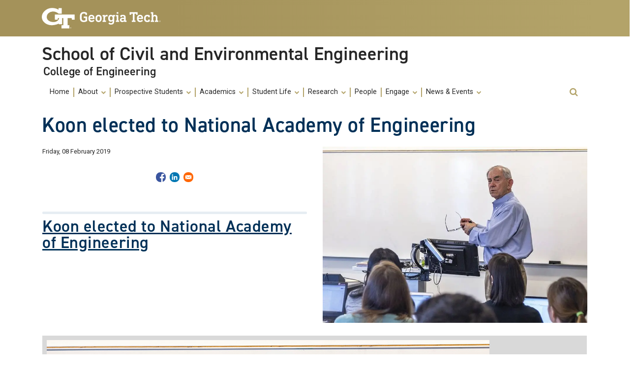

--- FILE ---
content_type: text/html; charset=UTF-8
request_url: https://ce.gatech.edu/news/koon-elected-national-academy-engineering
body_size: 10253
content:
<!DOCTYPE html>
<html lang="en" dir="ltr" prefix="content: http://purl.org/rss/1.0/modules/content/  dc: http://purl.org/dc/terms/  foaf: http://xmlns.com/foaf/0.1/  og: http://ogp.me/ns#  rdfs: http://www.w3.org/2000/01/rdf-schema#  schema: http://schema.org/  sioc: http://rdfs.org/sioc/ns#  sioct: http://rdfs.org/sioc/types#  skos: http://www.w3.org/2004/02/skos/core#  xsd: http://www.w3.org/2001/XMLSchema# ">
<head>
    <meta charset="utf-8" />
<script async src="https://www.googletagmanager.com/gtag/js?id=G-QJEMQ13FKV"></script>
<script>window.dataLayer = window.dataLayer || [];function gtag(){dataLayer.push(arguments)};gtag("js", new Date());gtag("set", "developer_id.dMDhkMT", true);gtag("config", "G-QJEMQ13FKV", {"groups":"default","page_placeholder":"PLACEHOLDER_page_location"});</script>
<link rel="canonical" href="https://ce.gatech.edu/news/koon-elected-national-academy-engineering" />
<link rel="image_src" href="https://ce.gatech.edu/sites/default/files/styles/gtcoe_card/public/news/teasers/Koon-John-Teaching-Senior-Design-Spring-2019-alt-By-Amelia-Neumeister-h.jpg?itok=LXvKbpdj" />
<meta property="og:type" content="news" />
<meta property="og:image" content="https://ce.gatech.edu/sites/default/files/styles/gtcoe_card/public/news/teasers/Koon-John-Teaching-Senior-Design-Spring-2019-alt-By-Amelia-Neumeister-h.jpg?itok=LXvKbpdj" />
<meta name="twitter:card" content="summary_large_image" />
<meta name="twitter:title" content="Koon elected to National Academy of Engineering" />
<meta name="twitter:image" content="https://ce.gatech.edu/sites/default/files/styles/gtcoe_card/public/news/teasers/Koon-John-Teaching-Senior-Design-Spring-2019-alt-By-Amelia-Neumeister-h.jpg?itok=LXvKbpdj" />
<meta name="Generator" content="Drupal 9 (https://www.drupal.org)" />
<meta name="MobileOptimized" content="width" />
<meta name="HandheldFriendly" content="true" />
<meta name="viewport" content="width=device-width, initial-scale=1.0" />
<link rel="icon" href="/themes/contrib/gt_theme/favicon.ico" type="image/vnd.microsoft.icon" />

        <title>Koon elected to National Academy of Engineering</title>
        <link rel="stylesheet" media="all" href="/sites/default/files/css/css_3OMexZ_Tl7ixu6N4ggv319QylMwshlsgIjPN_6NJI3s.css" />
<link rel="stylesheet" media="all" href="//cdnjs.cloudflare.com/ajax/libs/font-awesome/6.6.0/css/all.min.css" />
<link rel="stylesheet" media="all" href="/sites/default/files/css/css_p4hfrdTR2Iv19REIHselv1UgJIdNrLck9_IW92DFeDw.css" />
<link rel="stylesheet" media="all" href="/sites/default/files/css/css_WHmDRIjkugcl4-0_J2hkjHRdgZXo50DfHhy1HSwC9Yw.css" />
<link rel="stylesheet" media="all" href="//cdn.jsdelivr.net/npm/bootstrap@4.6.0/dist/css/bootstrap.min.css" />
<link rel="stylesheet" media="all" href="/sites/default/files/css/css_0od_eKOhIK-M0MzwqhSQOq3Ekc76pC8KnYbJBK6uvaM.css" />
<link rel="stylesheet" media="all" href="//fonts.googleapis.com/css?family=Roboto:300,300italic,400,400italic,500,700&amp;display=swap" />
<link rel="stylesheet" media="all" href="//fonts.googleapis.com/css?family=Roboto+Condensed:400,700&amp;display=swap" />
<link rel="stylesheet" media="all" href="//use.typekit.net/ymn0bgw.css" />
<link rel="stylesheet" media="all" href="//cdnjs.cloudflare.com/ajax/libs/font-awesome/4.7.0/css/font-awesome.css" />

            
                                    <style>
                        .node--type-dir-person .field.field--name-title.field--type-string.field--label-hidden.field__item { display:none; }
                    </style>
                                </head>
                <body class="path-news-koon-elected-national-academy-engineering page-node-8368 role-anonymous path-node node--type-coe-news">
<a href="#main-navigation" class="visually-hidden focusable">
    Skip to main navigation
</a>
<a href="#main-content" class="visually-hidden focusable">
    Skip to main content
</a>

  <div class="dialog-off-canvas-main-canvas" data-off-canvas-main-canvas>
    <header id="gt-header" role="banner">
    <a href="#main-navigation" id="skip-to-navigation" class="sr-only">Skip To Keyboard Navigation</a>
    <div class="bg-gold-md-gold position-relative" id="brandhead">
                <div id="mobile-menu-wrapper" class="d-block d-md-none container">
            <button class="d-block ml-auto navbar-toggler collapsed" type="button" data-toggle="collapse"
                    data-target="#Navbar" aria-controls="navbarResponsive" aria-expanded="false"
                    aria-label="Toggle navigation">
                <span class="icon-bar top-bar"></span>
                <span class="icon-bar middle-bar"></span>
                <span class="icon-bar bottom-bar mb-1"></span>
                <span class="icon-text"></span>
                <span class="sr-only">Toggle navigation</span>
            </button>
        </div>
                <div class="container">
            <div class="row">
                <div class="col-5 col-sm-5 col-md-4 col-lg-3 bg-tech-md-gold" id="logo-wrapper">
                    <div id="gt-logo">
                        <a class="d-flex align-items-center" href="https://gatech.edu" title="Georgia Tech">
                            <img id="gt-logo-image" src="/themes/contrib/gt_theme/images/gt-logo-oneline-white.svg"
                                 alt="Georgia Tech | " width="244.48px" height="42px"/>
                        </a>
                    </div><!--end gt-logo-->
                </div>
                <div class="col bg-gold-grad">
                </div>
            </div><!--end row -->
        </div><!--end container-->
    </div><!--end gold bg -->
    <div class="container">
        <div class="row">
            <div class="col" id="site-name-slogan-wrapper">
                                                    <div id="site-title">
                                                            
       <div class="site-title-multiple">
         <a href="/" title="School of Civil and Environmental Engineering">
             <h2 class="site-name">School of Civil and Environmental Engineering</h2>
         </a>
         <a href="https://coe.gatech.edu" title="College of Engineering">
             <h3 class="site-slogan">College of Engineering</h3>
         </a>
     </div>
      

                                            </div>
                            </div><!--END col-->
        </div><!--end row -->
    </div><!--end container-->
        <div class="container">
        <div class="navbar-expand-md">
            <div id="bottom-header" class="py-1 mb-2">
                <nav id="Navbar" class="collapse navbar navbar-collapse">
                    <div class="d-md-flex w-100">
                                                                            <a id="main-navigation"></a>
                            <div id="page-navigation" class="main-nav flex-shrink-1" role="navigation"
                                 aria-label="Primary" aria-labelledby="main-navigation">
                                                                      <div>
    <nav role="navigation" aria-labelledby="block-gt-main-menu-menu" id="block-gt-main-menu">
            
  <h2 class="visually-hidden" id="block-gt-main-menu-menu">Main navigation</h2>
  

                                                                                    <ul class="nav navbar-nav" role="menu">
                                        <li  class="nav-link" role="menuitem"><a href="/" data-drupal-link-system-path="&lt;front&gt;">Home</a></li>
                                                                    <li class="dropdown display-links nav-item" role="menuitem">
                        <a href="" aria-haspopup="true" class="dropdown-toggle nav-link"
                           data-toggle="dropdown">About <span class="caret"></span></a>
                                                                                <ul class="dropdown-menu" role="menu" aria-label="submenu">
                                            <li  class="nav-link" role="menuitem"><a href="/about/welcome-from-the-chair" data-drupal-link-system-path="node/8">Welcome from the Chair</a></li>
                                                <li  class="nav-link" role="menuitem"><a href="/strategic-vision" title="Vision and Mission" data-drupal-link-system-path="node/8640">Strategic Vision</a></li>
                                                <li  class="nav-link" role="menuitem"><a href="/about/accreditation" title="Accreditation and Assessment" data-drupal-link-system-path="node/10">Accreditation and Assessment</a></li>
                                                <li  class="nav-link" role="menuitem"><a href="/about/facilities" data-drupal-link-system-path="node/11">Facilities</a></li>
                                                <li  class="nav-link" role="menuitem"><a href="/curriculum-innovation" data-drupal-link-system-path="node/8737">Curriculum Innovation</a></li>
                                                <li  class="nav-link" role="menuitem"><a href="/faculty-job-openings" data-drupal-link-system-path="node/8641">Faculty Job Openings</a></li>
                        </ul>
        
                    </li>
                                                                                    <li class="dropdown display-links nav-item" role="menuitem">
                        <a href="" aria-haspopup="true" class="dropdown-toggle nav-link"
                           data-toggle="dropdown">Prospective Students <span class="caret"></span></a>
                                                                                <ul class="dropdown-menu" role="menu" aria-label="submenu">
                                            <li  class="nav-link" role="menuitem"><a href="/prospective/what-we-do" title="What Do Civil and Environmental Engineers Do?" data-drupal-link-system-path="node/15">What Do Civil and Environmental Engineers Do?</a></li>
                                                <li  class="nav-link" role="menuitem"><a href="/prospective/problems-we-solve" title="A look at some of global challenges our civil and environmental engineers are working to address." data-drupal-link-system-path="node/25">Problems We Solve</a></li>
                                                <li  class="nav-link" role="menuitem"><a href="/why-cee" data-drupal-link-system-path="node/164">Why CEEatGT?</a></li>
                                                <li  class="nav-link" role="menuitem"><a href="/admissions-information" data-drupal-link-system-path="node/216">Admissions Information</a></li>
                                                <li  class="nav-link" role="menuitem"><a href="/scholarships-fellowships" data-drupal-link-system-path="node/656">Scholarships &amp; Fellowships</a></li>
                                                <li  class="nav-link" role="menuitem"><a href="/contact" data-drupal-link-system-path="node/163">Visit Us</a></li>
                        </ul>
        
                    </li>
                                                                                    <li class="dropdown display-links nav-item" role="menuitem">
                        <a href="" aria-haspopup="true" class="dropdown-toggle nav-link"
                           data-toggle="dropdown">Academics <span class="caret"></span></a>
                                                                                <ul class="dropdown-menu" role="menu" aria-label="submenu">
                                                                <li class="dropdown display-links nav-item" role="menuitem">
                        <a href="" aria-haspopup="true" class="dropdown-toggle nav-link"
                           data-toggle="dropdown">Undergraduate Students <span class="caret"></span></a>
                                                                                <ul class="dropdown-menu" role="menu" aria-label="submenu">
                                            <li  class="nav-link" role="menuitem"><a href="/academics/undergraduate" data-drupal-link-system-path="node/14">Undergraduate Students</a></li>
                                                <li  class="nav-link" role="menuitem"><a href="/academics/undergraduate/bsce" title="Requirements and suggested schedule for students pursuing a bachelor&#039;s in civil engineering." data-drupal-link-system-path="node/26">Bachelor&#039;s in Civil Engineering</a></li>
                                                <li  class="nav-link" role="menuitem"><a href="/academics/undergraduate/bsenve" title="Requirements and suggested schedule for students pursuing a bachelor&#039;s in environmental engineering." data-drupal-link-system-path="node/161">Bachelor&#039;s in Environmental Engineering</a></li>
                                                <li  class="nav-link" role="menuitem"><a href="/academics/undergraduate/leadership-program" title="Learn about the requirements for our new Global Engineering Leadership minor." data-drupal-link-system-path="node/165">Global Engineering Leadership Program</a></li>
                                                <li  class="nav-link" role="menuitem"><a href="/academics/undergraduate/special-programs" title="Information on our co-op, international plan, study abroad and undergraduate research programs." data-drupal-link-system-path="node/166">Enhancing Your Degree</a></li>
                                                <li  class="nav-link" role="menuitem"><a href="/change-major" data-drupal-link-system-path="node/211">Change My Major</a></li>
                        </ul>
        
                    </li>
                                                                                    <li class="dropdown display-links nav-item" role="menuitem">
                        <a href="" aria-haspopup="true" class="dropdown-toggle nav-link"
                           data-toggle="dropdown">Graduate Students <span class="caret"></span></a>
                                                                                <ul class="dropdown-menu" role="menu" aria-label="submenu">
                                            <li  class="nav-link" role="menuitem"><a href="/academics/graduate" data-drupal-link-system-path="node/147">Graduate Students</a></li>
                                                <li  class="nav-link" role="menuitem"><a href="/academics/graduate/bs-ms-program" title="Learn how you can earn both your bachelor&#039;s and master&#039;s degrees in about five years." data-drupal-link-system-path="node/150">BS/MS Degree Program</a></li>
                                                <li  class="nav-link" role="menuitem"><a href="/academics/graduate/masters" title="Resources for our Master of Science degree students." data-drupal-link-system-path="node/149">Master&#039;s Program</a></li>
                                                <li  class="nav-link" role="menuitem"><a href="/academics/graduate/phd" title="Resources for our doctoral degree students." data-drupal-link-system-path="node/148">Ph.D. Program</a></li>
                        </ul>
        
                    </li>
                                                                <li  class="nav-link" role="menuitem"><a href="/academics/international-initiatives" data-drupal-link-system-path="node/168">Study Abroad</a></li>
                                                <li  class="nav-link" role="menuitem"><a href="/academics/communication" title="Learn about the innovative communications program for engineering students embedded in our curriculum." data-drupal-link-system-path="node/174">Engineering Communication Program</a></li>
                                                <li  class="nav-link" role="menuitem"><a href="/collaborative-innovation-program" data-drupal-link-system-path="node/8778">Collaborative Innovation Program</a></li>
                                                <li  class="nav-link" role="menuitem"><a href="/academics/groups" title="Learn more about our academic concentrations: construction engineering; environmental engineering; environmental fluid mechanics and water resources; geosystems engineering; structural engineering, mechanics and materials; and transportation systems engin" data-drupal-link-system-path="node/175">Academic &amp; Research Groups</a></li>
                        </ul>
        
                    </li>
                                                                                    <li class="dropdown display-links nav-item" role="menuitem">
                        <a href="" aria-haspopup="true" class="dropdown-toggle nav-link"
                           data-toggle="dropdown">Student Life <span class="caret"></span></a>
                                                                                <ul class="dropdown-menu" role="menu" aria-label="submenu">
                                            <li  class="nav-link" role="menuitem"><a href="/node/181" data-drupal-link-system-path="node/181">Student Organizations</a></li>
                                                <li  class="nav-link" role="menuitem"><a href="/ambassadors" data-drupal-link-system-path="node/607">Ambassadors</a></li>
                                                <li  class="nav-link" role="menuitem"><a href="/academics/graduate/grad-council" title="Meet the grad students who help us improve the School and advocate for their peers." data-drupal-link-system-path="node/151">Graduate Student Advisory Council</a></li>
                                                <li  class="nav-link" role="menuitem"><a href="/hyatt" data-drupal-link-system-path="node/189">Hyatt Speaker Series</a></li>
                                                <li  class="nav-link" role="menuitem"><a href="/eic" data-drupal-link-system-path="node/183">Entrepreneurial Impact Competition</a></li>
                                                <li  class="nav-link" role="menuitem"><a href="/node/182" data-drupal-link-system-path="node/182">GOLD Mentoring Program</a></li>
                        </ul>
        
                    </li>
                                                                                    <li class="dropdown display-links nav-item" role="menuitem">
                        <a href="" aria-haspopup="true" class="dropdown-toggle nav-link"
                           data-toggle="dropdown">Research <span class="caret"></span></a>
                                                                                <ul class="dropdown-menu" role="menu" aria-label="submenu">
                                            <li  class="nav-link" role="menuitem"><a href="/explore-our-research" data-drupal-link-system-path="node/651">Explore Our Research</a></li>
                                                <li  class="nav-link" role="menuitem"><a href="/research/interdisciplinary-research" data-drupal-link-system-path="node/155">Interdisciplinary Research</a></li>
                                                <li  class="nav-link" role="menuitem"><a href="/research/centers" title="Learn more about the world-renowned research centers led by our faculty members." data-drupal-link-system-path="node/160">Research Centers</a></li>
                                                <li  class="nav-link" role="menuitem"><a href="/undergraduate-research" data-drupal-link-system-path="node/212">Undergraduate Research</a></li>
                                                <li  class="nav-link" role="menuitem"><a href="/academics/groups" title="Academic and Research Groups" data-drupal-link-system-path="node/175">Academic &amp; Research Groups</a></li>
                        </ul>
        
                    </li>
                                                                <li  class="nav-link" role="menuitem"><a href="/people" data-drupal-link-system-path="node/349">People</a></li>
                                                                    <li class="dropdown display-links nav-item" role="menuitem">
                        <a href="/node/195" aria-haspopup="true" class="dropdown-toggle nav-link"
                           data-toggle="dropdown">Engage <span class="caret"></span></a>
                                                                                <ul class="dropdown-menu" role="menu" aria-label="submenu">
                                            <li  class="nav-link" role="menuitem"><a href="/giving-opportunities" data-drupal-link-system-path="node/497">Giving Opportunities</a></li>
                                                <li  class="nav-link" role="menuitem"><a href="https://ce.gatech.edu/CISEBoard">CISE Board</a></li>
                                                <li  class="nav-link" role="menuitem"><a href="/external-advisory-board" data-drupal-link-system-path="node/557">External Advisory Board</a></li>
                                                <li  class="nav-link" role="menuitem"><a href="/cap" data-drupal-link-system-path="node/196">Corporate Affiliates Program</a></li>
                                                <li  class="nav-link" role="menuitem"><a href="/node/182" title="GOLD Mentoring Program" data-drupal-link-system-path="node/182">GOLD Mentoring Program</a></li>
                        </ul>
        
                    </li>
                                                                                    <li class="dropdown display-links nav-item" role="menuitem">
                        <a href="" aria-haspopup="true" class="dropdown-toggle nav-link"
                           data-toggle="dropdown">News &amp; Events <span class="caret"></span></a>
                                                                                <ul class="dropdown-menu" role="menu" aria-label="submenu">
                                            <li  class="nav-link" role="menuitem"><a href="/news" data-drupal-link-system-path="node/193">News</a></li>
                                                <li  class="nav-link" role="menuitem"><a href="/events" data-drupal-link-system-path="node/650">Events</a></li>
                                                <li  class="nav-link" role="menuitem"><a href="/publications" data-drupal-link-system-path="node/8652">Publications</a></li>
                        </ul>
        
                    </li>
                                        </ul>
        
            
  </nav>

  </div>

                                                            </div>
                                                <div id="utility-search-wrapper"
                             class="ml-auto d-sm-block d-md-flex justify-content-end flex-grow-1"
                             role="navigation" aria-label="Secondary">
                                                                                                                                                <div id="search-container">
                                    <div class="search-button relative">
                                        <button class="btn btn-primary fa fa-search" title="open search" role="button"
                                                data-toggle="collapse" data-target="#gt-search" aria-expanded="false"
                                                aria-controls="expandable">
                                            <span class="sr-only" role="presentation">Open Search</span>
                                        </button>
                                    </div>
                                    <div id="gt-search" class="collapse absolute">
                                                                                      <div class="mx-auto">
    <div class="search-block-form google-cse block block-search container-inline" data-drupal-selector="search-block-form" id="block-gt-search" role="search">
  
      <h2>Search</h2>
    
      <form action="/search/content" method="get" id="search-block-form" accept-charset="UTF-8">
  <div class="js-form-item form-item js-form-type-search form-item-keys js-form-item-keys form-no-label">
      <label for="edit-keys" class="visually-hidden">Search</label>
        <input title="Enter the terms you wish to search for." placeholder="Search here..." data-drupal-selector="edit-keys" type="search" id="edit-keys" name="keys" value="" size="15" maxlength="128" class="form-search" />

        </div>
<div data-drupal-selector="edit-actions" class="form-actions js-form-wrapper form-wrapper" id="edit-actions"><input alt="Search submit" class="btn btn-default button js-form-submit form-submit" data-drupal-selector="edit-submit" type="submit" id="edit-submit" value="GO" />
</div>

</form>

  </div>

  </div>

                                                                            </div>
                                </div>
                                                    </div>
                    </div>
                </nav>
            </div>
        </div>
    </div>
</header>
<div role="main" class="main-container js-quickedit-main-content gt-body-page">
                <div class="container">
                                                                    </div>
            <div class="gt-container container ">
        <div class="row">
                                                            <section class="col-sm-12">
                                                                            <div class="highlighted">  <div>
    <div data-drupal-messages-fallback class="hidden"></div>

  </div>
</div>
                                                                                        <a id="main-content"></a>
                    <div class="gt-main-content">
                          <div>
    

<div id="block-gt-page-title" class="block block-core page_title_block">
  
    
          <div id="gt-page-title" role="heading" aria-level="1">
        <h1 class="page-title"><span>
  Koon elected to National Academy of Engineering
</span>
</h1>
    </div>

  </div>


<div id="block-gt-content" class="block block-system system_main_block">
  
    
      

<article role="article" about="/news/koon-elected-national-academy-engineering" class="node node--type-coe-news node--promoted node--view-mode-full">

  
    

  
  <div>
    

		
	

	<div class="layout layout--twocol-section layout--twocol-section--50-50 gtcoe__padding--min layout--layout-twocol-section">
		<div class="layout-inner">
							<div  class="layout__region layout__region--first">
					

<div class="block block-layout-builder field_block node coe_news created">
  
    
        
						<div class="small field field--name-created field--type-created field--label-hidden field__item">Friday, 08 February 2019</div>
			
  </div>


<div class="block block-better-social-sharing-buttons social_sharing_buttons_block">
  
    
      

<div style="display: none"><link rel="preload" href="/modules/contrib/better_social_sharing_buttons/assets/dist/sprites/social-icons--square.svg" as="image" type="image/svg+xml" crossorigin="anonymous" /></div>

<div class="social-sharing-buttons">
                <a href="https://www.facebook.com/sharer/sharer.php?u=https://ce.gatech.edu/news/koon-elected-national-academy-engineering&amp;title=Koon%20elected%20to%20National%20Academy%20of%20Engineering" target="_blank" title="Share to Facebook" aria-label="Share to Facebook" class="social-sharing-buttons-button share-facebook" rel="noopener">
            <svg aria-hidden="true" width="20px" height="20px" style="border-radius:9px;">
                <use href="/modules/contrib/better_social_sharing_buttons/assets/dist/sprites/social-icons--square.svg#facebook" />
            </svg>
        </a>
    
        
        
        
        
                <a href="https://www.linkedin.com/sharing/share-offsite/?url=https://ce.gatech.edu/news/koon-elected-national-academy-engineering" target="_blank" title="Share to Linkedin" aria-label="Share to Linkedin" class="social-sharing-buttons-button share-linkedin" rel="noopener">
            <svg aria-hidden="true" width="20px" height="20px" style="border-radius:9px;">
                <use href="/modules/contrib/better_social_sharing_buttons/assets/dist/sprites/social-icons--square.svg#linkedin" />
            </svg>
        </a>
    
    
    
        
        
        
        
                <a href="mailto:?subject=Koon%20elected%20to%20National%20Academy%20of%20Engineering&amp;body=https://ce.gatech.edu/news/koon-elected-national-academy-engineering" title="Share to Email" aria-label="Share to Email" class="social-sharing-buttons-button share-email" target="_blank" rel="noopener">
            <svg aria-hidden="true" width="20px" height="20px" style="border-radius:9px;">
                <use href="/modules/contrib/better_social_sharing_buttons/assets/dist/sprites/social-icons--square.svg#email" />
            </svg>
        </a>
    
        
    </div>

  </div>


<div class="block block-layout-builder field_block node coe_news title">
  
    
        
						<div class="field field--name-title field--type-string field--label-hidden field__item"><h2><a href="/news/koon-elected-national-academy-engineering" hreflang="en">Koon elected to National Academy of Engineering</a></h2></div>
			
  </div>

				</div>
			
							<div  class="layout__region layout__region--second">
					

<div class="block block-layout-builder field_block node coe_news field_news_header_image">
  
    
      
						<div class="field field--name-field-news-header-image field--type-image field--label-hidden field__item">    <picture>
                  <source srcset="/sites/default/files/styles/gtcoe_max/public/news/teasers/Koon-John-Teaching-Senior-Design-Spring-2019-alt-By-Amelia-Neumeister-h.webp?itok=GDvpV8Su 1x" media="all and (min-width: 1200px)" type="image/webp"/>
              <source srcset="/sites/default/files/styles/gtcoe_wide/public/news/teasers/Koon-John-Teaching-Senior-Design-Spring-2019-alt-By-Amelia-Neumeister-h.webp?itok=gMprK4EL 1x" media="all and (min-width: 992px) and (max-width: 1200px)" type="image/webp"/>
              <source srcset="/sites/default/files/styles/gtcoe_desktop/public/news/teasers/Koon-John-Teaching-Senior-Design-Spring-2019-alt-By-Amelia-Neumeister-h.webp?itok=gUAvt_lP 1x" media="all and (min-width: 768px) and (max-width: 992px)" type="image/webp"/>
              <source srcset="/sites/default/files/styles/gtcoe_narrow/public/news/teasers/Koon-John-Teaching-Senior-Design-Spring-2019-alt-By-Amelia-Neumeister-h.webp?itok=ftnQftc3 1x" media="all and (min-width: 576px) and (max-width: 768px)" type="image/webp"/>
              <source srcset="/sites/default/files/styles/gtcoe_mobile/public/news/teasers/Koon-John-Teaching-Senior-Design-Spring-2019-alt-By-Amelia-Neumeister-h.webp?itok=Nsajc5tc 1x" type="image/webp"/>
              <source srcset="/sites/default/files/styles/gtcoe_max/public/news/teasers/Koon-John-Teaching-Senior-Design-Spring-2019-alt-By-Amelia-Neumeister-h.jpg?itok=GDvpV8Su 1x" media="all and (min-width: 1200px)" type="image/jpeg"/>
              <source srcset="/sites/default/files/styles/gtcoe_wide/public/news/teasers/Koon-John-Teaching-Senior-Design-Spring-2019-alt-By-Amelia-Neumeister-h.jpg?itok=gMprK4EL 1x" media="all and (min-width: 992px) and (max-width: 1200px)" type="image/jpeg"/>
              <source srcset="/sites/default/files/styles/gtcoe_desktop/public/news/teasers/Koon-John-Teaching-Senior-Design-Spring-2019-alt-By-Amelia-Neumeister-h.jpg?itok=gUAvt_lP 1x" media="all and (min-width: 768px) and (max-width: 992px)" type="image/jpeg"/>
              <source srcset="/sites/default/files/styles/gtcoe_narrow/public/news/teasers/Koon-John-Teaching-Senior-Design-Spring-2019-alt-By-Amelia-Neumeister-h.jpg?itok=ftnQftc3 1x" media="all and (min-width: 576px) and (max-width: 768px)" type="image/jpeg"/>
              <source srcset="/sites/default/files/styles/gtcoe_mobile/public/news/teasers/Koon-John-Teaching-Senior-Design-Spring-2019-alt-By-Amelia-Neumeister-h.jpg?itok=Nsajc5tc 1x" type="image/jpeg"/>
                  <img src="/sites/default/files/styles/gtcoe_wide/public/news/teasers/Koon-John-Teaching-Senior-Design-Spring-2019-alt-By-Amelia-Neumeister-h.jpg?itok=gMprK4EL" alt="Professor of the Practice John Koon talks teaches his Senior Design class on a recent Thursday. Koon is one of the newest members of the National Academy of Engineering, one of the highest honors for the nation&#039;s engineers. (Photo: Amelia Neumeister)" typeof="foaf:Image" />

  </picture>

</div>
			
  </div>

				</div>
					</div>
	</div>

		
	

	<div class="layout layout--onecol-section layout--layout-onecol">
		<div class="layout-inner">
			<div  class="layout__region layout__region--content">
				

<div class="block block-layout-builder field_block node coe_news body">
  
    
      
						<div class="field field--name-body field--type-text-with-summary field--label-hidden field__item"><table border="0" cellpadding="1" cellspacing="1" style="width:100%"><tbody><tr><td>
			<address><img alt="Professor of the Practice John Koon talks teaches his Senior Design class on a recent Thursday. Koon is one of the newest members of the National Academy of Engineering, one of the highest honors for the nation's engineers. (Photo: Amelia Neumeister)" src="/sites/default/files/inline-images/Koon-John-Teaching-Senior-Design-Spring-2019-alt-By-Amelia-Neumeister-h.jpg" style="height:600px; width:900px" /><br />
			Professor of the Practice John Koon talks teaches his Senior Design class on a recent Thursday. Koon is one of the newest members of the National Academy of Engineering, one of the highest honors for the nation's engineers. (Photo: Amelia Neumeister)</address>
			</td>
		</tr><tr><td> </td>
		</tr></tbody></table><p>An hour after the <a href="https://www.nae.edu/" target="_blank">National Academy of Engineering</a> announced <a href="/people/Faculty/3091/overview">John Koon</a> was one of its newest members, he was doing what he does every Thursday: teaching his Senior Design course.</p>

<p>Never mind that election to the NAE is one of the most prestigious honors — perhaps THE most prestigious — an engineer can receive, and one that’s been reserved for only about 2,500 people worldwide.</p>

<p>“It is an incredible honor,” Koon said. “I’m delighted to be included in this remarkable group of engineers.”</p>

<p>Koon is one of two Georgia Tech professors among this year’s 104 new members; the other is Regents Professor Krishan Ahuja in aerospace engineering. <a href="https://www.nae.edu/204037.aspx" target="_blank">The National Academy said it was recognizing Koon “for contributions to the design of systems to treat chemically complex industrial wastewaters” in its Feb. 7 announcement.</a></p>

<p>Koon has built a career as one of the foremost experts in treating industrial wastewaters and helped develop some of the fundamental practices environmental engineers use today. Now he uses his 40 years of experience to shape a new generation of engineers as a <a href="/people/Faculty/3091/overview">professor of the practice in the School of Civil and Environmental Engineering.</a></p>

<p>“Dr. Koon brings a wealth of practical experience to the classroom based on his many distinguished years of professional practice. He has been a tremendous advocate for student experiential learning, particularly in our environmental engineering design courses,” said Donald Webster, Karen and John Huff School Chair. “I am so pleased that his contributions have been honored with election to the NAE.”</p>

<table align="right" border="0" cellpadding="15" cellspacing="0" style="width:50%"><tbody><tr><td>
			<blockquote>
			<p>“I woke up one day and realized that the purpose of my 40 years or so of practice was preparation for teaching at Georgia Tech. I frequently draw upon instances where I was working on engineering projects and bring that to the classroom. And I thought, all of that experience was just preparation for what I’m doing now."</p>

			<address><em>– John Koon, professor of the practice in the School of Civil and Environmental Engineering</em></address>
			</blockquote>
			</td>
		</tr></tbody></table><p>“I woke up one day and realized that the purpose of my 40 years or so of practice was preparation for teaching at Georgia Tech,” said Koon, who has been teaching in the School for more than a decade and joined the faculty in 2012. “I frequently draw upon instances where I was working on engineering projects and bring that to the classroom. And I thought, all of that experience was just preparation for what I’m doing now.”</p>

<p>His is a career that may have turned out very differently, had he finished his Ph.D. even a few years earlier or later, Koon noted. But the country was waking up to the impact we were having on the environment, opening the door for him to help take new theories and approaches from the lab and classroom and put them into practice.</p>

<p>“When I got into the field, it was very new and undergoing very rapid change,” Koon said. “When I was in graduate school [President Richard] Nixon formed the Environmental Protection Agency. The first year I was working, Congress passed the Clean Water Act that basically required all cities and industries in the country to start treating their wastewaters. Before that, there were lots of them, easily the majority, that didn’t do that or did very little of it. So right at the cusp of us, as a country, developing our environmental ethic.”</p>

<p>Fresh out of graduate school in the early 1970s, Koon joined “what we now call a startup” with other young engineers and “one guy with the gray hair” — probably the best-known industrial wastewater expert in the world at the time, Koon said.</p>

<table align="right" border="0" cellpadding="15" cellspacing="0" style="width:50%"><tbody><tr><td>
			<address><img alt="After four decades as an engineer, John Koon got the teaching bug: “I thought that education and, specifically, science where being undervalued by the country, and I thought, ‘Maybe I should help young people appreciate science and get excited about it,’” he says. Koon has been elected to the National Academy of Engineering, one the highest honors for engineers in the United States. (Photo: Amelia Neumeister)" src="/sites/default/files/inline-images/Koon-John-Teaching-Senior-Design-Spring-2019-By-Amelia-Neumeister-v.jpg" style="height:617px; width:420px" /><br />
			After four decades as an engineer, John Koon got the teaching bug: “I thought that education and, specifically, science where being undervalued by the country, and I thought, ‘Maybe I should help young people appreciate science and get excited about it,’” he says. Koon has been elected to the National Academy of Engineering, one the highest honors for engineers in the United States. (Photo: Amelia Neumeister)</address>
			</td>
		</tr></tbody></table><p>“At a time when industry was needing help figuring out, how do we treat these wastes, we were coming forward with new ideas and a new approach to environmental engineering at this company,” he said.</p>

<p>Koon said the firm, and a few others, were taking the principles they’d just learned in grad school and applying them to the real world. The company helped lead a fundamental shift from empirical designs for treatment systems to an approach based on chemistry, chemical reaction kinetics, and reactor theory.</p>

<p>“That has forevermore changed environmental engineering. By looking at these processes we use in a fundamental way, it’s allowed us to design better — and also to do research on them to make them better, to get more out of the processes."</p>

<p>Over the course of his career, Koon worked at something like 500 industrial sites. He implemented new systems that allowed pharmaceutical companies to treat and reuse their wastewater, which was laden with chemicals. He helped develop biological processes to treat industrial toxic wastes. He also worked with pesticide makers to manage chemicals that turned out to be very persistent in the environment.</p>

<p>About a decade ago, Koon started to consider how he wanted to spend the rest of his career.</p>

<p>“I thought that education and, specifically, science were being undervalued by the country, and I thought, ‘Maybe I should help young people appreciate science and get excited about it,’” he said.</p>

<p>Koon still consults and serves as an expert witness. A few years ago, the Water Environment Federation gave him a lifetime achievement award and the University of California, Berkeley, inducted him into its civil and environmental engineering Academy of Distinguished Alumni.</p>

<p>“I’ve thought about what role luck played in all of this,” Koon said. “My undergraduate and master’s degree adviser went to Cal Berkeley and encouraged me to go there to graduate school. When I was there, I took the first offering of a course in applying chemical reactor theory to environmental engineering processes. That gave me a big piece of the technical background I needed.</p>

<p>“I went to work with this startup firm — I had a couple other offers, but I chose this one. That work gave me lots of opportunities early in my career. And being at Georgia Tech — I was nominated as a practitioner, but I’m sure my work at Georgia Tech strengthened my nomination.”</p>

<h3>Related</h3>

<ul><li><a href="/people/Faculty/3091/overview">John Koon</a></li>
	<li><a href="https://www.nae.edu/" target="_blank">National Academy of Engineering</a></li>
	<li><a href="https://www.nae.edu/204037.aspx" target="_blank">NAE Members Press Release</a></li>
</ul></div>
			
  </div>

			</div>
		</div>
	</div>

  </div>

</article>

  </div>

  </div>

                    </div>
                            </section>
                                </div>
    </div>
                                </div>
<footer id="footer" class="gt-footer footer">
    <div class="row">
        <div class="col-md-12 order-md-12">
                        <div class="container-fluid footer-top-bar d-none d-lg-block">
</div>
<div id="gt-footer" class="container-fluid footer-bottom-bar">
    <div class="container pt-3">
        <div class="row footer-content">
                                        <div id="address_text" class="col-md-3 col-sm-12 my-2 order-md-1 order-2">
                      <div class="region--footer_05__inner">
    

<div id="block-socialmedialinks" class="block-social-media-links block social_media_links_block">
  
    
      

<ul class="social-media-links--platforms platforms inline horizontal">
      <li>
      <a class="social-media-link-icon--facebook" href="https://www.facebook.com/CEEatGT"  >
        <span class='fab fa-facebook fa-2x'></span>
      </a>

          </li>
      <li>
      <a class="social-media-link-icon--flickr" href="https://www.flickr.com/photos/ceeatgt"  >
        <span class='fab fa-flickr fa-2x'></span>
      </a>

          </li>
      <li>
      <a class="social-media-link-icon--instagram" href="https://www.instagram.com/ceeatgt"  >
        <span class='fab fa-instagram fa-2x'></span>
      </a>

          </li>
      <li>
      <a class="social-media-link-icon--linkedin" href="https://www.linkedin.com/school/ceeatgt/"  >
        <span class='fab fa-linkedin fa-2x'></span>
      </a>

          </li>
      <li>
      <a class="social-media-link-icon--twitter" href="https://x.com/CEEatGT"  >
        <span class='fab fa-x-twitter fa-2x'></span>
      </a>

          </li>
      <li>
      <a class="social-media-link-icon--youtube" href="https://www.youtube.com/GTCEE"  >
        <span class='fab fa-youtube fa-2x'></span>
      </a>

          </li>
  </ul>

  </div>

<div id="gt-contact-information"  role="contentinfo" aria-labelledby="georgia tech contact information" id="block-gt-contact-information">
                <h3>Georgia Institute of Technology</h3>
      <p>North Avenue<br/>Atlanta, GA 30332
                    <span itemprop="telephone">
        <a class="gt-phone" href="tel: +14048942000" aria-label="telephone">+1 404.894.2000</a>
      </span>
                    <a class="gt-campus-map mt-3" href="https://map.gatech.edu/"
           aria-label="Campus Map">Campus Map</a>
    </p>

  </div>

  </div>


                </div>
                                                    <div class="col-md-3 col-sm-12 my-2 order-md-2 order-3">
                      <div class="region--footer_06__inner">
    

<div id="block-intranet" class="block block-block-content block_content 9c913eb6-90fb-427a-b2c5-5f83fe740a77">
  
    
      
  </div>

<nav role="navigation" aria-labelledby="georgia tech general menu" id="block-gt-general-menu">
      
              <ul>
              <li>
        <a href="" class="btn btn-primary btn-sm disabled" title="General Main Menu Category">General</a>
              </li>
          <li>
        <a href="https://directory.gatech.edu/" title="Georgia Institute of Technology Directory">Directory</a>
              </li>
          <li>
        <a href="https://careers.gatech.edu/" title="Georgia Institute of Technology Employment">Employment</a>
              </li>
          <li>
        <a href="https://www.gatech.edu/emergency/" title="Georgia Institute of Technology Emergency Information">Emergency Information</a>
              </li>
          <li>
        <a href="https://intranet.ce.gatech.edu">Intranet</a>
              </li>
          <li>
        <a href="https://ce.gatech.edu/faculty-job-openings">Faculty Job Openings</a>
              </li>
        </ul>
  


  </nav>

  </div>


                </div>
                                                    <div class="col-md-3 col-sm-12 my-2 order-md-3 order-4">
                      <div class="region--footer_07__inner">
    
<nav role="navigation" aria-labelledby="georgia tech legal menu" id="block-gt-legal-menu">
      
              <ul>
              <li>
        <a href="" class="btn btn-primary btn-sm disabled" title="Legal Main Menu Category">Legal</a>
              </li>
          <li>
        <a href="https://www.gatech.edu/legal/" title="Georgia Institute of Technology Legal &amp; Privacy Information">Legal &amp; Privacy Information</a>
              </li>
          <li>
        <a href="https://gbi.georgia.gov/human-trafficking-notice" title="Georgia Human Trafficking Resources">Human Trafficking Notice</a>
              </li>
          <li>
        <a href="https://titleix.gatech.edu/" title="Georgia Tech Title IX/Sexual Misconduct Resources">Title IX/Sexual Misconduct</a>
              </li>
          <li>
        <a href="https://osi.gatech.edu/hazing-conduct-history" title="Georgia Tech Hazing Conduct History">Hazing Public Disclosures</a>
              </li>
          <li>
        <a href="https://www.gatech.edu/accessibility/" title="Georgia Institute of Technology Accessibility Resources">Accessibility</a>
              </li>
          <li>
        <a href="https://www.gatech.edu/accountability/" title="Georgia Institute of Technology Accountability Resources">Accountability</a>
              </li>
          <li>
        <a href="https://www.gatech.edu/accreditation/" title="Georgia Institute of Technology Accreditation">Accreditation</a>
              </li>
        </ul>
  


  </nav>

  </div>


                </div>
                                                    <div id="gt-logo-footer" class="col-md-3 col-sm-12 my-2 order-md-4 order-1">
                      <div class="region--footer_08__inner">
                  <div id="gt-copyright" aria-label="georgia tech logo and copyright">
  <div class="gt-footer-logo float-md-right float-sm-left">
    <a href="https://www.gatech.edu/" title="Georgia Tech">
      <img src="https://ce.gatech.edu/modules/contrib/gt_tools/images/gt-logo.svg" alt="Georgia Tech" role="presentation"
           aria-label="logo link to main campus site" width="191.08px" height="34px"/>
    </a>
  </div>
  <div class="gt-footer-copy d-none d-sm-block float-md-right float-sm-left">
    <p class="p-1 mt-2 copyright-hide">© 2026 Georgia Institute of
      Technology</p>
  </div>
  <div class="gt-footer-login mt-5 d-none d-sm-block float-md-right float-sm-left">
    <p class="gt-login cas-1">
      <a class="gt-login" href="https://ce.gatech.edu/cas" aria-label="admin login">GT LOGIN</a>
    </p>
        </p>
  </div>
</div>

  

  </div>


                </div>
                    </div>         <div class="row footer-bg-row">
            <div class="col-12 col-sm-12 col-md-9 footer-bg-col"></div>
        </div>
    </div> </div>         </div>
            </div> </footer> 
  </div>


<script type="application/json" data-drupal-selector="drupal-settings-json">{"path":{"baseUrl":"\/","scriptPath":null,"pathPrefix":"","currentPath":"node\/8368","currentPathIsAdmin":false,"isFront":false,"currentLanguage":"en"},"pluralDelimiter":"\u0003","suppressDeprecationErrors":true,"google_analytics":{"account":"G-QJEMQ13FKV","trackOutbound":true,"trackMailto":true,"trackTel":true,"trackDownload":true,"trackDownloadExtensions":"7z|aac|arc|arj|asf|asx|avi|bin|csv|doc(x|m)?|dot(x|m)?|exe|flv|gif|gz|gzip|hqx|jar|jpe?g|js|mp(2|3|4|e?g)|mov(ie)?|msi|msp|pdf|phps|png|ppt(x|m)?|pot(x|m)?|pps(x|m)?|ppam|sld(x|m)?|thmx|qtm?|ra(m|r)?|sea|sit|tar|tgz|torrent|txt|wav|wma|wmv|wpd|xls(x|m|b)?|xlt(x|m)|xlam|xml|z|zip"},"hg_reader":{"nid":"8368"},"googleCSE":{"cx":"81270ad513fe2485c","language":"en","resultsWidth":0,"domain":"","isDefault":true},"ajaxTrustedUrl":{"\/search\/content":true},"user":{"uid":0,"permissionsHash":"0788c5ef41407ddf0c1f8c265115da20285b0ad17520ebf4fb64e3bb8632e545"}}</script>
<script src="/sites/default/files/js/js_6tc2bucRbBfgEG47rbgAKyHbNshdERZgmmHuUdlqPWs.js"></script>
<script src="//cdn.jsdelivr.net/npm/bootstrap@4.6.0/dist/js/bootstrap.bundle.min.js"></script>
<script src="/sites/default/files/js/js_wmEKPz2ukbS3BCZSOfaDwgxej4i1cCXdXvA0eO0UX6c.js"></script>


</body>
</html>


--- FILE ---
content_type: text/css
request_url: https://ce.gatech.edu/sites/default/files/css/css_0od_eKOhIK-M0MzwqhSQOq3Ekc76pC8KnYbJBK6uvaM.css
body_size: 11095
content:
:root{--gt-black:#262626;--gt-white:#ffffff;--gt-buzz-gold:#eeb211;--gt-gold:#b3a369;--gt-tech-gold:#b3a369;--gt-gold-grad-1:#bfb37c;--gt-tech-light-gold:#bfb37c;--gt-mdlt-gold:#ac9a58;--gt-md-gold:#a4925a;--gt-tech-medium-gold:#a4925a;--gt-drk-gold:#857437;--gt-tech-dark-gold:#857437;--gt-navy:#003057;--gt-blue:#004f9f;--gt-link-blue:#004f9f;--gt-blue-visited:#1879db;--gt-blue-hover:#1879db;--gt-link-hover-blue:#1879db;--gt-text-black:#262626;--gt-warm-gray:#d6dbd4;--gt-warm-grey:#d6dbd4;--gt-warm-gray-medium:#e5e7e4;--gt-warm-grey-medium:#e5e7e4;--gt-superlight-gray:#f2f2f2;--gt-superlight-grey:#f2f2f2;--gt-light-gray:#ccc;--gt-light-grey:#ccc;--gt-warm-gray-light:#f2f3f1;--gt-warm-grey-light:#f2f3f1;--gt-md-grey:#545454;--gt-medium-gray-light:#545454;--gt-medium-grey-light:#545454;--gt-mddk-grey:#8a8a8a;--gt-dark-gray:#3b3b3b;--gt-dark-grey:#3b3b3b;--gt-drk-grey:#3b3b3b;--gt-pimile-light:#f2f3f1;--gt-horizon:#f95e10;--gt-gold-grad:linear-gradient(to right,#bfb37c 0%,#b3a369 100%);-moz-linear-gradient(left,#BFB37C 0 %,#B3A369 100 %);-webkit-linear-gradient(left,#BFB37C 0 %,#B3A369 100 %);--gt-gold-grad-rev:linear-gradient(to right,#b3a369 0%,#bfb37c 100%);-moz-linear-gradient(left,#B3A369 0 %,#BFB37C 100 %);-webkit-linear-gradient(left,#B3A369 0 %,#BFB37C 100 %);--gt-gold-drk-half:linear-gradient(to right,#ac9a58 0%,#ac9a58 50%,white 50%,white 100%);-moz-linear-gradient(left,#AC9A58 0 %,#AC9A58 50 %,white 50 %,white 100 %);-webkit-linear-gradient(left,#AC9A58 0 %,#AC9A58 50 %,white 50 %,white 100 %);--gt-gold-grad-shine:linear-gradient(60deg,#b3a369 0%,#bfb37c 40%,#bfb37c 60%,#b3a369 100%);-moz-linear-gradient(60 deg,#b3a369 0 %,#bfb37c 40 %,#bfb37c 60 %,#b3a369 100 %);-webkit-linear-gradient(60 deg,#b3a369 0 %,#bfb37c 40 %,#bfb37c 60 %,#b3a369 100 %);--gt-primary-gold:#b3a369;--gt-secondary:#d6dbd4;--gt-success:#349e08;--gt-danger:#f95e10;--gt-warning:#ff0101;--gt-info:#003057;--gt-light:#f2f3f1;--gt-dark:#3b3b3b;}.bg-primary{background:var(--gt-white);}.bg-primary{background:var(--gt-gold);}.bg-secondary{background:var(--gt-secondary);}.bg-success{background:var(--gt-success);}.bg-danger{background:var(--gt-danger);}.bg-warning{background:var(--gt-warning);}.bg-info{background:var(--gt-info);}.bg-light{background:var(--gt-light);}.bg-dark{background:var(--gt-dark);}.bg-warm-gray,.bg-warm-grey{background:var(--gt-warm-gray-medium);}.bg-warm-gray-light,.bg-warm-grey-light{background:var(--gt-superlight-gray);}.table-primary{background:var(--gt-primary-gold);}.table-secondary{background:var(--gt-secondary);}.table-success{background:var(--gt-success);}.table-danger{background:var(--gt-danger);}.table-warning{background:var(--gt-warning);}.table-info{background:var(--gt-info);}.table-light{background:var(--gt-light);}.table-dark{background:var(--gt-dark);}.gt-gold,.bg-gold{background:var(--gt-gold)}.gt-mdlt-gold,.bg-mdlt-gold{background:var(--gt-mdlt-gold)}.gt-drk-gold,.bg-dark-gold{background:var(--gt-drk-gold)}.text-primary,.text-gold,.text-gt-gold{color:var(--gt-md-gold) !important;}.text-secondary,.text-gray,.text-grey{color:var(--gt-md-grey) !important;}.border-primary{border-color:var(--gt-gold);}
:root{--font-roboto:"Roboto","Helvetica Neue","Helvetica","Arial",sans-serif;--font-roboto-condensed:'Roboto Condensed',sans-serif;}
#gt-superfooter h2,#gt-superfooter h3,#gt-superfooter h4,#gt-superfooter h5,#gt-superfooter h6,#gt-superfooter .h2,#gt-superfooter .h3,#gt-superfooter .h4,#gt-superfooter .h5,#gt-superfooter.h6{color:var(--gt-gold);}#gt-superfooter{margin:50px 0 0;}.gt-black-wrapper{background:var(--gt-black);color:var(--gt-white);}#gt-footer p,#gt-footer a,#gt-superfooter a,#gt-superfooter p,#address_text p,#copyright p{font-family:var(--font-roboto);font-size:.8rem;font-weight:500;border-bottom:none;line-height:1.3;margin-bottom:.4rem;}.footer-fixed #gt-after-full-width-content-nopadding{-webkit-box-shadow:0 8px 6px -6px var(--gt-black);-moz-box-shadow:0 8px 6px -6px var(--gt-black);box-shadow:0 8px 6px -6px var(--gt-black);}.footer-fixed #gt-after-full-width-content-nopadding,.footer-fixed .main-container{background-color:var(--gt-white);border-bottom:1px solid var(--gt-gold);-webkit-box-shadow:0 7px 6px -6px var(--gt-light-grey);-moz-box-shadow:0 7px 6px -6px var(--gt-light-grey);box-shadow:0 7px 6px -6px #ccc;-webkit-transition:all 0.3s ease-in;-moz-transition:all 0.3s ease-in;-o-transition:all 0.3s ease-in;transition:all 0.3s ease-in;}.social-media-links--platforms .fa::before{color:var(--gt-white) !important;}.login_link-hide,.gt-login.cas-0{display:none;}.login_link-show,.gt-login.cas-1{display:inline-block;}#gt-before-footer html,#gt-before-footer p{color:var(--gt-white);}#gt-superfooter h2{font-size:1.5rem;padding:0 0 .5rem;}#gt-superfooter #gt-before-footer a,#gt-superfooter #gt-before-footer a:link,#gt-superfooter #gt-before-footer a:visited{color:var(--gt-gold);display:inline-flex;}#gt-superfooter a,#gt-superfooter a:link,#gt-superfooter a:visited,#gt-superfooter a:active{color:var(--gt-white);display:block;text-decoration:none;line-height:1.3;margin-bottom:.4rem;}#gt-superfooter a:hover,#gt-superfooter a:focus{text-decoration:underline;}footer ul{list-style:none;padding:0;margin-bottom:.5rem;}#gt-superfooter ul li ul{border-left:none;padding:0;}#gt-superfooter nav ul li span{border-top:1px solid var(--gt-gold);color:var(--gt-gold);display:block;font-size:.9rem;font-weight:600;line-height:1.1;margin:.75rem 0 .25rem 0;padding:.25rem 0 0 0;text-transform:uppercase;}#gt-superfooter nav ul ul li span{font-size:.85rem;margin:.25rem 0;border-top:0;text-transform:none;}#gt-superfooter ul li ul li .is-active{border-bottom:none;border-top:none;display:block;font-weight:400;line-height:1.1;margin:.5rem 0 0;text-transform:inherit;}#gt-superfooter ul.social-media-links--platforms{border-left:1px solid transparent;}#gt-superfooter ul.contextual-links a{color:var(--gt-black);}#gt-before-footer{border-bottom:1px solid var(--gt-md-grey);}#gt-superfooter .block-region{color:var(--gt-black);}#copyright p{display:block;text-align:right;width:100%;}#copyright p{margin-bottom:0;}#gt-footer ul{list-style:none;padding:0 0 0 1rem;font-weight:400;border-left:1px solid var(--gt-white);}#address_text p{padding:.25rem 0;}#address_text{border-left:1px solid var(--gt-white);padding:0 0 0 1rem;}#address_text p,#copyright p{color:var(--gt-black);}#address_text h4,#address_text h5{color:var(--gt-black);font-size:.9rem;margin-bottom:0;}#address_text p{line-height:1.2;margin:.3rem 0 0;}#address_text h4{line-height:1;}#address_text h5{line-height:1;}.gt-contact-address{margin:2rem 0 0;}#gt-footer a:link,#gt-footer a:visited{color:var(--gt-black);display:block;border-bottom:1px transparent dotted;}#gt-footer a:hover,#gt-footer a:focus{color:var(--gt-black);text-decoration:underline;}.footer-top-bar{background:var(--gt-gold-grad);height:1rem;}.footer-bottom-bar{background:var(--gt-tech-medium-gold);height:inherit;position:relative;}.footer-bottom-bar .row.footer-content{position:relative;z-index:2;}.footer-bottom-bar .row.footer-bg-row{position:absolute;width:100%;height:100%;top:0;left:0;margin:0;z-index:1;}.footer-bg-col{height:100%;background:linear-gradient(to left,var(--gt-md-gold) 0%,var(--gt-gold) 100%);}#gt-logo-footer{background:var(--gt-tech-medium-gold);}@media (max-width:767.98px){.footer-bg-col{height:100%;background:linear-gradient(to bottom,var(--gt-md-gold) 20%,var(--gt-gold) 100%);}}.cas-login{position:absolute;left:-9999px;}.cas-login p{margin:0;}.gt-login a{font-size:.85rem;font-weight:400;margin:0 5px 0;}#copyright p,#copyright img{float:right !important;font-family:var(--font-roboto);font-size:.75rem;font-weight:400;}#copyright img{background-size:auto auto;border:0;vertical-align:top;width:140px;}.ctn-footer img{background-size:auto auto;border:0;vertical-align:top;width:200px;}a.gt-campus-map:hover,a.gt-campus-map:focus,a.gt-phone:hover,a.gt-phone:focus,a.gt-login:hover,a.gt-login:focus,a.gt-campus-map:hover::before,a.gt-phone:hover::before,a.gt-login:hover::before{color:var(--gt-black);text-decoration:none;}a.gt-phone{margin:.5rem 0 0 !important;}a.gt-phone::before{content:"\f095";color:var(--gt-black);font-family:'FontAwesome';margin:0 .5rem 0 0;}a.gt-campus-map{margin:0;}a.gt-campus-map::before{content:"\f041";color:var(--gt-black);font-family:'FontAwesome';margin:0 .5rem 0 0;}a.gt-login{margin:.5rem 0 1rem;}a.gt-login:hover{text-decoration:none;}a.gt-login::before{content:"\f090";color:var(--gt-black);font-family:'FontAwesome';margin:.5rem .3rem 0 0;}.logged-in a.gt-login{display:none !important;}#gt-footer h2,#gt-footer .h2,#gt-footer h3,#gt-footer .h3{color:var(--gt-black);font-size:.9rem !important;margin:.2rem 0;}.social-media-links--platforms.horizontal .fa{border-bottom:2px solid transparent;}.social-media-links--platforms.horizontal .fa:hover,.social-media-links--platforms.horizontal .fa:focus{border-bottom:2px solid var(--gt-drk-gold);}#gt-superfooter .menu-item--expanded{list-style-type:none;list-style-image:none;}#gt-superfooter ul.menu{margin-left:0;}footer{display:block;}body.footer-fixed #footer{position:fixed;bottom:0;left:0;z-index:-9999;width:100%;}body.footer-fixed{position:relative;z-index:1;}#gt-footer ul.social-media-links--platforms{border-left:none !important;padding:0 !important;}#gt-footer .social-media-links--platforms .fa::before,.main-container .social-media-links--platforms .fa::before{color:var(--gt-black) !important;}.gt-footer-logo img{background-size:auto auto;border:0;vertical-align:top;height:34px;}#copyright p{float:right !important;font-size:0.65rem;font-weight:400;}.copyright-hide{text-align:right;font-size:.75rem !important;}@media (max-width:991.98px){#copyright p,#copyright img,.copyright-hide{float:left !important;text-align:left;}#gt-logo-footer,.gt-footer-logo{text-align:left;float:none !important;}.footer-bottom-bar{height:auto;}#copyright p{width:100%}body.footer-fixed{margin-bottom:0 !important;}body.footer-fixed #footer{position:static;}}@media (max-width:767.98px){#gt-footer a,#gt-footer a:link,#gt-footer a:visited{margin:0;padding:.5rem;font-size:.85rem;}#gt-footer a:hover,#gt-footer a:focus{background:transparent;}#gt-superfooter{margin:0;}#gt-footer ul{padding:0;}#gt-footer .btn.btn-primary.btn-sm.disabled{margin:0 0 .5rem;}#gt-footer a:link,#gt-footer a:visited{margin:0;padding:0;}}#gt-superfooter .btn.btn-primary.btn-lg.disabled{border-color:transparent;border-top:1px solid var(--gt-gold);background-color:transparent;color:var(--gt-gold);display:block;font-size:.9rem;font-weight:600;line-height:1.1;margin:.75rem 0 .25rem 0;padding:.25rem 0 0 0;text-align:left;text-transform:uppercase;letter-spacing:0.01rem}#gt-superfooter .btn.disabled{opacity:1;}#gt-superfooter .btn-group-lg > .btn,#gt-superfooter .btn-lg{border-radius:0;}#gt-superfooter .btn.btn-secondary.btn-sm.disabled{background:transparent;border:none;color:var(--gt-gold) !important;font-weight:600 !important;font-size:.9rem !important;padding:0;text-align:left;}#gt-footer .btn.btn-primary.btn-sm.disabled{background:transparent;border:none;color:var(--gt-black) !important;font-weight:600 !important;font-size:.9rem !important;padding:0;text-align:left;}#gt-footer .btn.disabled,#gt-footer .btn:disabled{opacity:1;}
html,body{overflow-x:hidden;}.dialog-off-canvas-main-canvas{display:flex;min-height:100vh;flex-direction:column;}.main-container{flex:1;}html,body,p{font-family:var(--font-roboto);font-size:1rem;font-weight:400;line-height:1.6;color:var(--gt-black);-webkit-font-smoothing:antialiased;-moz-osx-font-smoothing:grayscale;}p{margin-bottom:1.3rem;}body.frontpage #gt-page-title h1{position:absolute;left:-9999px;top:auto;width:1px;height:1px;overflow:hidden;}a,a:link{color:inherit;font-style:inherit;font-weight:700;text-decoration:none;}a:hover,a:focus,a:active{color:inherit;text-decoration:underline;outline:none;-webkit-transition:all 0.75s;-o-transition:all 0.75s;-moz-transition:all 0.75s;transition:all 0.75s;}.js-form-required.form-required::before{content:"*";color:red;margin-right:5px;}.gt-main-content{margin:1rem 0 0;}.main-container a,.main-container a:link,.main-container a:visited{text-decoration:underline;text-decoration-color:var(--gt-black);transition:all .3s ease-in-out;word-wrap:break-word;}.main-container a:hover,.main-container a:focus,.main-container a:active{color:var(--gt-drk-gold);text-decoration:underline;}.main-container a:focus{background:transparent;text-decoration:underline;}a.selected{color:var(--gt-drk-gold);text-decoration:underline;}a.focus{text-decoration:underline;}.toolbar-menu-administration a,.toolbar-menu-administration a:link{color:var(--gt-black);}input[type="text"]:active,input[type="text"]:hover,input[type="tel"]:focus,input[type="tel"]:active,input[type="tel"]:hover,input[type="password"]:active,input[type="password"]:hover,input[type="email"]:active,input[type="email"]:hover,textarea:active,textarea:hover,select:active,select:hover,input:hover,input:active{outline:none;}img{border:0;vertical-align:top;max-width:100%;height:auto;}.align-center{margin:.5rem auto;}figure.align-right,figure.align-left{width:50%;}.align-right{margin:.5rem 0;padding-left:1rem;}.align-left{margin:.5rem 0;padding-right:1rem;}.float-left{padding:0 1rem 0 0;}.float-right{padding:0 0 0 1rem;}@media only screen and (max-width:576px){img.align-right,img.align-left,figure.align-right,figure.align-left,figure.align-right img,figure.align-left img{width:100%;max-width:100%;float:none;padding:0;}}.cutline,.cutline p,figcaption{font-size:.83rem;line-height:1.1;margin-bottom:1rem;}figcaption{margin:.5rem 0;}h1,h2,h3,h4,h5,h6,.h1,.h2,.h3,.h4,.h5,.h6{font-family:var(--font-roboto-condensed);font-weight:600;line-height:1;margin-bottom:.5rem;color:var(--gt-md-gold);}h6,.h6{color:var(--gt-tech-dark-gold);}.display-1,.display-2,.display-3,.display-4{font-weight:600;line-height:1;}.main-container h1 a,.main-container h1 a:link,.main-container h2 a,.main-container h2 a:link,.main-container h3 a,.main-container h3 a:link,.main-container h4 a,.main-container h4 a:link,.main-container h5 a,.main-container h5 a:link,.main-container h6 a,.main-container h6 a:link,.main-container h1 a:after,.main-container h1 a:link:after,.main-container h2 a:after,.main-container h2 a:link:after,.main-container h3 a:after,.main-container h3 a:link:after,.main-container h4 a:after,.main-container h4 a:link:after,.main-container h5 a:after,.main-container h5 a:link:after,.main-container h6 a:after,.main-container h6 a:link:after{display:inline-block;font-weight:600;color:var(--gt-md-gold);border:0;text-decoration:underline;text-decoration-color:currentColor;}.main-container h1 a:hover,.main-container h1 a:link:hover,.main-container h2 a:hover,.main-container h2 a:link:hover,.main-container h3 a:hover,.main-container h3 a:link:hover,.main-container h4 a:hover,.main-container h4 a:link:hover,.main-container h5 a:hover,.main-container h5 a:link:hover,.main-container h6 a:hover,.main-container h6 a:link:hover{color:var(--gt-md-grey);border:0;background:transparent;}.main-container h1 a:visited,.main-container h1 a:link:visited,.main-container h2 a:visited,.main-container h2 a:link:visited,.main-container h3 a:visited,.main-container h3 a:link:visited,.main-container h4 a:visited,.main-container h4 a:link:visited,.main-container h5 a:visited,.main-container h5 a:link:visited,.main-container h6 a:visited,.main-container h6 a:link:visited{text-decoration-color:currentColor;}.main-container h1 a:focus,.main-container h2 a:focus,.main-container h3 a:focus,.main-container h4 a:focus,.main-container h5 a:focus,.main-container h6 a:focus,.main-container h1 a:link:focus,.main-container h2 a:link:focus,.main-container h3 a:link:focus,.main-container h4 a:link:focus,.main-container h5 a:link:focus,.main-container h6 a:link:focus{color:var(--gt-md-grey);border:0;background:transparent;}.h1,h1{font-size:2.5rem;}.h2,h2{font-size:2.12rem;}.h3,h3{font-size:1.75rem;}.h4,h4{font-size:1.5rem;}.h5,h5{font-size:1.25rem;}.h6,h6{font-size:1rem;}.main-container .gt-main-content li{margin-bottom:.5rem;}.main-container .gt-main-content ul:not(.nav),.main-container .gt-main-content ol:not(.nav){margin-bottom:1.3rem;}.main-container .gt-main-content li::marker{color:var(--gt-md-gold);font-weight:600;}.main-container .gt-main-content ol:not(.nav) ol{list-style-type:lower-alpha;}.main-container{background-color:var(--gt-white);}#gt-page-title h1.js-quickedit-page-title.page-title{padding:.5rem 0;color:var(--gt-md-gold) !important;font-size:2.5rem !important;line-height:1 !important;font-weight:600 !important;}.hide{position:absolute;left:-9999px;top:auto;width:1px;height:1px;overflow:hidden;}.main-container .btn,.main-container a.btn,.main-container a.btn:link,.main-container a.btn:visited,.main-container .btn a,.main-container .btn a:link,.main-container .btn a:visited{background:var(--gt-gold);border:0 transparent;border-radius:2px;-moz-box-shadow:1px 1px 4px rgba(0,0,0,0.2);-webkit-box-shadow:1px 1px 4px rgba(0,0,0,0.2);box-shadow:1px 1px 4px rgba(0,0,0,0.2);color:var(--gt-black);font-weight:500;font-size:1rem;padding:.5em .75em;text-decoration:none;}.main-container .btn:hover,.main-container .btn:focus,.main-container a.btn:hover,.main-container a.btn:focus,.main-container a.btn:link:hover,.main-container a.btn:link:focus,.main-container a.btn:visited:hover,.main-container .btn a:hover,.main-container .btn a:focus,.main-container .btn a:link:hover,.main-container .btn a:visited:hover{background:var(--gt-tech-light-gold);border-color:transparent;color:var(--gt-black);}.main-container .btn-primary,.main-container .btn-primary a,.main-container .btn-primary a:link,.main-container .btn-primary a:visited,.main-container a.btn-primary,.main-container a.btn-primary:link,.main-container a.btn-primary:visited,.main-container .btn-inverted,.main-container .btn-inverted a,.main-container .btn-inverted a:link,.main-container .btn-inverted a:visited,.main-container a.btn-inverted,.main-container a.btn-inverted:link,.main-container a.btn-inverted:visited{background:var(--gt-gold);border-color:transparent;color:var(--gt-black);}.main-container .btn.btn-primary:hover,.main-container .btn.btn-primary:focus,.main-container a.btn.btn-primary:hover,.main-container a.btn.btn-primary:link:hover,.main-container a.btn.btn-primary:visited:hover,.main-container a.btn.btn-primary:visited:focus,.main-container .btn.btn-primary a:hover,.main-container .btn.btn-primary a:link:hover,.main-container .btn.btn-primary a:visited:hover{background:var(--gt-tech-light-gold);border-color:transparent;color:var(--gt-black);}.main-container .btn-secondary,.main-container .btn-secondary a,.main-container .btn-secondary a:link,.main-container .btn-secondary a:visited,.main-container a.btn-secondary,.main-container a.btn-secondary:link,.main-container a.btn-secondary:visited{text-decoration:none;background:var(--gt-dark-gray);border-color:transparent;color:var(--gt-white);}.main-container .btn.btn-secondary:hover,.main-container .btn.btn-secondary:focus,.main-container a.btn.btn-secondary:hover,.main-container a.btn.btn-secondary:focus,.main-container a.btn.btn-secondary:link:hover,.main-container a.btn.btn-secondary:visited:hover,.main-container .btn.btn-secondary a:hover,.main-container .btn.btn-secondary a:focus,.main-container .btn.btn-secondary a:link:hover,.main-container .btn.btn-secondary a:visited:hover{background:var(--gt-md-grey) !important;text-decoration:none;color:var(--gt-white);}.hide-breadcrumb{position:absolute;left:-9999px;}.breadcrumb{padding:0;margin:.75rem 0 0;list-style:none;background-color:var(--gt-white);border-radius:0;}.breadcrumb-links ol{list-style-type:none;margin:0;padding:0;overflow:hidden;}.breadcrumb-links li{float:left;margin-bottom:0;line-height:1;vertical-align:middle;color:var(--gt-md-grey);}.breadcrumb-links li,.breadcrumb-links li a{border-bottom:none;color:var(--gt-drk-grey);font-size:.9rem;font-weight:500;}.main-container .breadcrumb-links li a{text-decoration:underline;text-decoration-color:inherit;margin-right:-4px;}.breadcrumb-links li:last-child{font-weight:700;}.breadcrumb-links .container{padding-left:0;}.breadcrumb-links li::after{content:url(/themes/contrib/gt_theme/images/gt-gold-chevron.svg);display:inline-block;vertical-align:middle;width:.5rem;height:100%;margin:0 .4rem;padding:0;line-height:1;}.breadcrumb-links li:last-child:after{content:"";}#gt-banner img,#gt-after-full-width-content img,#gt-after-full-width-content-nopadding img{border:0;display:block;height:auto;margin:0 auto 0 0;max-width:100%;vertical-align:top;}.toolbar-loading #toolbar-administration{overflow:hidden;background:var(--gt-black) !important;}#block-gt-local-tasks ul li a{}.toolbar a,.toolbar-tray a{border-bottom:none !important;}a.feed-icon{border-bottom:none !important;color:var(--gt-black) !important;font-family:var(--font-roboto-condensed);font-weight:normal;text-transform:uppercase;}.feed-icon::before{font-family:'FontAwesome';content:'\f143';}.feed-icon:hover::before{color:var(--gt-black);}.banner-body{background:rgba(0,0,0,0.6) !important;padding:1rem 2rem !important;width:100%;}.banner-body p{color:var(--gt-white) !important;}a.banner-link{color:var(--gt-white) !important;float:right;text-transform:uppercase;}.banner-link::after{color:var(--gt-white);content:'\f064';display:block;float:right;font-family:'FontAwesome';font-size:1.1em;margin-left:10px;}table{border:1px solid transparent;font-family:var(--font-roboto-condensed);font-size:1rem;line-height:1.2;margin:10px 0 20px 0;vertical-align:top !important;}table p{font-size:.9rem;line-height:1.2;}table a,table a:visited{border-bottom:none !important;color:var(--gt-black) !important;font-weight:400;line-height:1.2;}table a:hover,table a:focus,table a:active{border-bottom:1px solid var(--gt-md-grey) !important;color:var(--gt-black) !important;text-decoration:none !important;}caption{color:var(--gt-md-grey) !important;text-transform:uppercase;font-size:.85rem;font-weight:normal;}summary{text-transform:uppercase;}thead{background:var(--gt-gold);}th{border:1px solid transparent;padding:.5rem !important;vertical-align:top !important;}td{border:1px solid transparent;padding:.5rem !important;vertical-align:top !important;}tbody tr:nth-of-type(2n+1){background-color:rgba(0,0,0,.05);}.card{padding:0 0 1rem;margin:1rem 0;border:1px solid var(--gt-light-gray);border-radius:0;}#modal .card{padding:0;}.file--application-pdf::before{content:"\f1c1";color:red;font-family:'FontAwesome';}.file--application-pdf::after{content:"(PDF)";color:var(--gt-black);font-weight:400;font-size:90%;}a[href$=".pdf"]{color:var(--gt-black);}.download-reader{font-family:var(--font-roboto-condensed);font-size:.9rem;text-transform:uppercase;padding-left:.5rem;}.file--x-office-document::before{content:"\f1c2";color:blue;font-family:'FontAwesome';}.file--x-office-document::after{content:"(DOC)";color:var(--gt-black);font-weight:400;font-size:90%;}a[href$=".doc"]{color:inherit;padding-left:.25rem;}a[href$=".docx"]{color:inherit;padding-left:.25rem;}.file--x-office-spreadsheet::before{content:"\f1c3";color:Green;font-family:'FontAwesome';}.file--x-office-spreadsheet::after{content:"(XLS)";color:var(--gt-black);font-weight:400;font-size:90%;}a[href$=".xls"]{color:var(--gt-black);padding-left:.25rem;}a[href$=".xlsx"]{color:var(--gt-black);padding-left:.25rem;}.file--x-office-presentation::before{content:"\f1c4";color:Magenta;font-family:'FontAwesome';}.file--x-office-presentation::after{content:"(PPT)";color:var(--gt-black);font-weight:400;font-size:90%;}a[href$=".ppt"]{color:var(--gt-black);padding-left:.25rem;}a[href$=".pptx"]{color:var(--gt-black);padding-left:.25rem;}.file--x-office-presentation::before{content:"\f1c4";color:Magenta;font-family:'FontAwesome';}.file--x-office-presentation::after{content:"(PPT)";color:var(--gt-black);font-weight:400;font-size:90%;}a[href$=".pps"]{color:var(--gt-black);padding-left:.25rem;}a[href$=".ppsx"]{color:var(--gt-black);padding-left:.25rem;}.heading-title.h1{border-bottom:2px solid var(--gt-light-gray);padding:0 0 .5rem;}#edit-submit{color:var(--gt-black);border-color:var(--gt-gold);background-color:var(--gt-gold);font-weight:500;padding:.5em .75em;border:0;border-radius:2px;transition:all .3s ease-in-out;}#edit-submit:hover,#edit-submit:focus{background-color:var(--gt-tech-light-gold);border-color:transparent;color:var(--gt-black);}.button--primary{color:#fff;border-color:#1e5c90;background-color:#0071b8;background-image:-webkit-linear-gradient(top,#007bc6,#0071b8);background-image:linear-gradient(to bottom,#007bc6,#0071b8);text-shadow:0 1px hsla(0,0%,0%,0.5);font-weight:700;-webkit-font-smoothing:antialiased;margin:0 0 20px;}.ui-front label{display:inline-block;margin-bottom:.5rem;font-weight:600;color:var(--gt-black);text-transform:uppercase;}.ui-front .description{font-size:12px;line-height:1;margin:10px 0;}.ui-widget-header{background:var(--gt-gold)}.ui-dialog-titlebar-close{border:none;background:transparent;}.ui-dialog-titlebar-close::before{content:"\f2d3";color:var(--gt-white);font-family:'FontAwesome';border:2px solid var(--gt-black);background:var(--gt-black);padding:1px;}.filter-guidelines ul li{font-size:12px;line-height:1;margin:10px 0;}.ui-dialog-titlebar-close{border:none;background:transparent;}.ui-dialog-titlebar-close::before{content:"\f2d3";color:var(--gt-white);font-family:'FontAwesome';border:2px solid var(--gt-black);background:var(--gt-black);padding:1px;}.filter-guidelines ul li{font-size:12px;line-height:1;margin:10px 0;}.jumbotron{background-color:inherit;-webkit-border-radius:0;-moz-border-radius:0;border-radius:0;}.jumbotron .video-embed-field-responsive-video{padding:0 !important;}blockquote{border-left:1px solid rgba(0,0,0,.3);padding:1rem 1rem 1rem 1.4rem;margin:1.5rem;font-size:1rem;}blockquote div::before,blockquote p::before{color:var(--gt-black);content:'\201C';font-size:1.5rem;line-height:1;height:0;display:inline-block;position:absolute;margin-left:-.4em;}blockquote div::after,blockquote p::after{color:var(--gt-black);content:'\201D';font-size:1.5rem;line-height:1;height:0;display:inline-block;position:absolute;}.border-primary{border-color:var(--gt-warm-gray) !important;}.negative-gutters{margin-right:-15px;margin-left:-15px;}.status-message{border-radius:5px;}h1.page-title{margin:1rem 0;}.toolbar-horizontal .toolbar-tray{position:absolute;left:0;width:100%;}@media only screen and (max-width:576px){img.align-right,img.align-left,figure.align-right,figure.align-left,figure.align-right img,figure.align-left img{width:100%;max-width:100%;float:none;padding:0;}}.button-bar{background:var(--gt-black);}.btn-footer{background:var(--gt-black);border:none;color:var(--gt-white);text-align:left;padding:10px 20px;}.btn-footer::after{font-family:'FontAwesome';content:'\f0c9' !important;float:left;}.btn-footer-2{background:var(--gt-gold-grad-rev);border:none;color:var(--gt-black);text-align:left;padding:10px 20px;border-top:1px solid var(--gt-white);}.btn-footer-2::after{font-family:'FontAwesome';content:'\f078';float:right;}.well{min-height:20px;padding:0;margin-bottom:0;background-color:transparent;border:none;border-radius:0;box-shadow:none;}section{margin:0 0 30px;}#gt-help{margin:0 0 1rem;}#gt-help p{margin-bottom:0;padding-bottom:.2rem;font-size:.85rem;}@media (min-width:768px){.collapse.dont-collapse-sm{display:block;height:auto !important;visibility:visible;}}@media (max-width:768px){#gt-footer ul,#address_text{border-left:none;}}.main-container a:hover,.main-container a:focus,.main-container a:active{background:none;text-decoration:underline !important;}.password-strength__meter{margin-top:0.5em;background-color:var(--gt-warm-gray);}.password-strength__indicator{-webkit-transition:width 0.5s ease-out;transition:width 0.5s ease-out;background-color:var(--gt-success);}.password-strength__indicator.is-weak{background-color:var(--gt-warning);}.password-strength__indicator.is-fair{background-color:var(--gt-danger);}.password-strength__indicator.is-good{background-color:var(--gt-info);}.password-strength__indicator.is-strong{background-color:var(--gt-success);}.main-container a.page-link{text-decoration:none !important;}.page-item.active .page-link{z-index:3;color:var(--gt-white);background-color:var(--gt-drk-gold);border-color:var(--gt-drk-gold);text-decoration:none;}.main-container a.page-link:hover{text-decoration:none !important;color:var(--gt-white);background-color:var(--gt-drk-gold);border-color:var(--gt-drk-gold);}.node-preview-container{position:relative !important;text-align:center !important;background:var(--gt-navy) !important;color:white !important;}.node.node--type-article.node--promoted.node--unpublished,.node.node--type-page.node--unpublished,.node--unpublished{background:#ffc0cb6e;}@media screen and (min-width:40em){.layout--threecol-section--33-34-33 > .layout__region--first,.layout--threecol-section--33-34-33 > .layout__region--second,.layout--threecol-section--33-34-33 > .layout__region--third{flex:0 1 33.3%;}}
#gt-header{width:100%;}#brandhead{z-index:100;}.bg-gold-md-gold{background:linear-gradient(to right,var(--gt-md-gold) 0%,var(--gt-md-gold) 50%,var(--gt-gold) 50%,var(--gt-gold) 100%);}.bg-gold-grad{background:linear-gradient(to right,var(--gt-md-gold) 0%,var(--gt-gold) 100%);}#gt-logo{height:2.625rem;margin:1rem 0;}#gt-logo a{width:100%;height:100%;margin:0;padding:0;}#gt-logo img{height:100%;width:auto;max-width:100%;}#site-name-slogan-wrapper{margin:1rem 0 .75rem 0;}.site-name,.site-slogan{display:flex;align-items:center;color:var(--gt-navy);font-family:"din-2014",sans-serif;font-weight:600;font-style:normal;margin:0;}.site-name{font-size:2.375rem;line-height:1.01;}.site-slogan{font-size:1.5rem;line-height:1.1;margin:.25rem 0 0 .2rem;}.site-name a:hover,.site-name a:focus,.site-title-multiple a:hover,.site-title-multiple a:focus{text-decoration:underline;}#mobile-menu-wrapper{position:absolute;right:0;left:0;top:0;bottom:0;margin:auto;z-index:99;padding:.5rem;height:100%;}.navbar-toggler,.close,.trigger{padding:0;font-size:.8rem;line-height:1.1;letter-spacing:0.01rem;}button.trigger{background:transparent;border:0;outline:0;}.menu-link-text{color:var(--gt-navy);font-family:"din-2014",sans-serif;font-weight:700;font-style:normal;text-align:center;margin:0;vertical-align:top;padding:0;width:100%;display:block;}.trigger,.close,.close:not(:disabled):not(.disabled):hover,.close:not(:disabled):not(.disabled):focus{opacity:1;text-shadow:none;}.trigger{display:block;}.close{display:none;}@media (max-width:575.98px){#nav-wrapper{z-index:999;position:absolute;width:100%;height:auto;background:white;margin-top:5rem;top:-100%;transition:top 0.6s ease-in-out;box-shadow:0 5px 8px rgba(0,0,0,.3);border-bottom:4px solid var(--gt-gold);}.menu-open{top:0 !important;}.menu-nav{width:100%;position:relative;}.menu-nav ul{display:block;list-style:none;margin:0;padding:0;border:0;}.menu-nav ul li:before{content:none;}.menu-nav ul li{width:100%;padding:1rem .75rem;border-bottom:1px solid rgba(0,0,0,.2);font-size:1rem;line-height:1;transition:background .2s ease-in-out;margin:0;display:block;float:none;border-right:none;text-transform:none;color:var(--gt-drk-gold);font-family:var(--font-roboto);}.menu-nav ul li:hover{background:rgba(212,216,210,.2);}.menu-dropdown ul.second-tier-nav:after{display:none;}.menu-nav ul li li{padding:0.5rem;}.menu-nav ul li li a{color:var(--gt-drk-gold);font-weight:600;line-height:1.2;font-size:0.9rem;transition:color .2s ease-in-out;}.menu-dropdown ul.second-tier-nav{position:relative;width:100%;background:transparent;box-shadow:none;margin:.5rem 0 0;}ul.second-tier-nav li{padding:.75rem .5rem;border:0;}ul.second-tier-nav li li{padding:.5rem .25rem;border:0;}ul#action-links{width:100%;display:block;}ul#action-links,#search-button-form-wrapper{padding:0 .75rem;margin:1rem 0;}#searchform-wrapper{position:relative;width:100%;padding-left:0.5rem;}input[type="search"],textarea{width:100%;}#searchform{display:block !important;width:100%;}}#bottom-header{background:var(--gt-white);position:relative;z-index:100;}#utility-navigation{margin:0;}#page-navigation{padding:0;}.nav-logo{left:-9999px;position:relative;width:0;}.gt-sticky-menu img:first-child{margin-bottom:0 !important;}@media (max-width:1199.98px){.main-container.fixed-top{position:relative;padding-top:11rem;}}@media (max-width:991.98px){.fixed-top{position:relative;}.main-container.fixed-top{position:relative;padding-top:0;}.navbar-nav{width:100%;}#page-navigation{width:100%;}#page-navigation .mr-auto,#page-navigation .mx-auto{margin-right:0 !important;}#utility-navigation{padding:0;margin:0.5rem 15px 0 0;}}@media (max-width:575.98px){.breadcrumb{display:none;}#bottom-header.py-1{padding-bottom:0 !important;}#bottom-header .container{padding-left:15px;}.force-w-100{-ms-flex:0 0 100%;flex:0 0 100%;max-width:100%;}.fixed-top{position:relative;}.gt-sticky-menu{display:none;}.main-container.fixed-top{position:relative;padding-top:0;}.navbar-collapse{background:var(--gt-white);border-bottom:4px solid var(--gt-gold);z-index:9999;}.hide.search-box{position:relative;left:0;top:auto;width:auto;height:inherit;overflow:unset;}.utility-navigation{padding:15px 0 15px 0;}}
.use-ajax.inline-block-create-button{display:none !important;}.layout__region{padding:0 1rem;margin:0 0 2rem;}.js-form-item h4{color:var(--gt-black);font-size:100%;}.layout{margin-left:-15px;margin-right:-15px;}.layout--twocol-section .banner-wrapper .row,.layout--threecol-section .banner-wrapper .row,.layout--fourcol-section .banner-wrapper .row{margin:0 !important;}.layout--twocol-section .banner-text-wrapper,.layout--threecol-section .banner-text-wrapper,.layout--fourcol-section .banner-text-wrapper{flex:0 0 100%;max-width:100%;order:2;}.layout--twocol-section .banner-image,.layout--threecol-section .banner-image,.layout--fourcol-section .banner-image{flex:0 0 100%;max-width:100%;order:1;}.layout--twocol-section .banner-text-wrapper::after,.layout--threecol-section .banner-text-wrapper::after,.layout--fourcol-section .banner-text-wrapper::after{display:none;}.layout--twocol-section .banner-image:before,.layout--threecol-section .banner-image:before,.layout--fourcol-section .banner-image:before{display:none;}.main-container .gt-main-content .layout-builder-form ul:not(.nav){list-style-type:none;}.main-container .layout-builder a,.main-container .layout-builder a:link{text-decoration:none;}.main-container .layout-builder a:visited{text-decoration:none;}.main-container .layout-builder a:hover,.main-container .layout-builder a:focus,.main-container .layout-builder a:active{color:#2f91da;background:transparent;text-decoration:underline;}.layout-builder{padding:0;border:none;background-color:#fff;}#node-page-layout-builder-form,.layout-builder-form,#layout-builder{margin:0 0 50px 0;}#node-page-layout-builder-form #edit-discard-changes,.layout-builder-form #edit-discard-changes,#layout-builder #edit-discard-changes{background:#1e5c90;border:0 solid #1e5c90;font-weight:600;font-size:14px;padding:0.5em 0.75em;color:#ffffff;border-radius:10px;transition:all 0.3s ease-in-out;margin:0 20px !important;}#node-page-layout-builder-form #edit-discard-changes:hover,.layout-builder-form #edit-discard-changes:hover,#layout-builder #edit-discard-changes:hover{background:#940000;color:#262626;}#node-page-layout-builder-form #edit-revert,.layout-builder-form #edit-revert,#layout-builder #node-page-layout-builder-form #edit-revert{background:#1e5c90;border:0 solid #1e5c90;font-weight:600;font-size:14px;padding:.5em .75em;color:#ffffff;border-radius:10px;transition:all .3s ease-in-out;}#node-page-layout-builder-form #edit-revert:hover,.layout-builder-form #edit-revert:hover,#layout-builder #edit-revert:hover{background:#f7ec37;color:#262626;}#node-page-layout-builder-form #edit-submit,.layout-builder-form #edit-submit,#layout-builder #edit-submit{color:#fff;background:#1e5c90;border:0 solid #1e5c90;border-radius:10px;text-shadow:none;font-weight:600;font-size:14px;}#node-page-layout-builder-form #edit-submit:hover,.layout-builder-form #edit-submit:hover,#layout-builder #edit-submit:hover{color:white;background:#0f8cf4;border:0 solid #0f8cf4;border-radius:10px;text-shadow:none;font-weight:600;font-size:14px;}#edit-submit::before{color:green;font-family:"FontAwesome";content:'\f067';margin:0 10px 0;}#node-page-layout-builder-form .layout-builder,.layout-builder-form .layout-builder,#layout-builder .layout-builder,#layout-builder .layout-builder{padding:0;border:none;}#node-page-layout-builder-form .layout-builder__add-block,.layout-builder-form .layout-builder__add-block,#layout-builder .layout-builder__add-block{background-color:#2f91da24;}#node-page-layout-builder-form .h-100,.layout-builder-form .h-100,.node-page-layout-builder-form .h-100{height:auto !important;}.use-ajax.layout-builder__link.layout-builder__link--remove{color:#940000;}#node-page-layout-builder-form .layout-builder-block,.layout-builder-form .layout-builder-block,#layout-builder .layout-builder-block{padding:1.5em;border:1px dashed transparent;}#node-page-layout-builder-form .layout-builder-block:hover,.layout-builder-form .layout-builder-block:hover,#layout-builder .layout-builder-block:hover{padding:1.5em;cursor:move;background-color:#eaffd0;border:1px dashed #01fd05;}#node-page-layout-builder-form .layout__region,.layout-builder-form .layout__region,#layout-builder .layout__region{padding:0;}#node-page-layout-builder-form .layout-builder__region,.layout-builder-form .layout-builder__region,#layout-builder .layout-builder__region{outline:1px dashed #2f91da;padding:1px;}.layout--twocol-section .layout__region,.layout--threecol-section .layout__region,.layout--fourcol-section .layout__region{display:flex;flex-direction:column;}.layout--twocol-section .layout__region > .card,.layout--threecol-section .layout__region > .card,.layout--fourcol-section .layout__region > .card{flex-grow:2;}#node-page-layout-builder-form .layout--onecol .layout__region,.layout-builder-form .layout--onecol .layout__region,#layout-builder .layout--onecol .layout__region{width:auto;}#node-page-layout-builder-form .layout-builder__section,.layout-builder-form .layout-builder__section,#layout-builder .layout-builder__section{margin-bottom:1.5em;border:1px solid #e8e8e8;padding:15px;background:#fbfbfb;border-top:6px solid #d5d5d5;}#node-page-layout-builder-form .layout-builder__add-section,.layout-builder-form .layout-builder__add-section,#layout-builder .layout-builder__add-section{outline:none;background:#fff;}#node-page-layout-builder-form .layout,.layout-builder-form .layout,#layout-builder .layout{margin-left:0;margin-right:0;}#node-page-layout-builder-form .contextual .trigger,.layout-builder-form .contextual .trigger,#layout-builder .contextual .trigger{border:2px solid green;}#node-page-layout-builder-form .layout-builder__layout.layout,.layout-builder-form .layout-builder__layout.layout,#layout-builder .layout-builder__layout.layout{margin:1rem 0 0;}#node-page-layout-builder-form .vertical-tabs,.layout-builder-form .vertical-tabs,#node-page-layout-builder-form .vertical-tabs__menu-item,.layout-builder-form .vertical-tabs__menu-item,#layout-builder .vertical-tabs,#layout-builder .vertical-tabs__menu-item{border:0;}#node-page-layout-builder-form .vertical-tabs__menu,.layout-builder-form .vertical-tabs__menu,#layout-builder .vertical-tabs__menu{border-top:0;}#node-page-layout-builder-form .js-form-item.form-item.js-form-type-vertical-tabs.form-item-.js-form-item-.form-no-label,.layout-builder-form .js-form-item.form-item.js-form-type-vertical-tabs.form-item-.js-form-item-.form-no-label,#layout-builder .js-form-item.form-item.js-form-type-vertical-tabs.form-item-.js-form-item-.form-no-label{margin:50px 0 0;border:1px solid #ccc;background:#f6f6f6;}.use-ajax.layout-builder__link.layout-builder__link--configure{text-transform:uppercase;font-size:16px;}.use-ajax.layout-builder__link.layout-builder__link--configure:hover{color:green;text-decoration:none;}.use-ajax.layout-builder__link.layout-builder__link--configure::before{color:green;font-family:"FontAwesome";content:'\f044';font-size:inherit;margin:0 5px 0;transition:all .3s ease-in-out;}.use-ajax.layout-builder__link.layout-builder__link--configure:hover::before{color:#000;}.layout-builder__link--remove{background:none;border-color:transparent;}.layout-builder__link--remove:hover{background-image:none !important;}.use-ajax.layout-builder__link.layout-builder__link--remove{text-align:right;float:right;text-transform:uppercase;font-size:14px;color:transparent;}.use-ajax.layout-builder__link.layout-builder__link--remove::after{color:#940000;font-family:"FontAwesome";content:'\F00D';border:1px solid #808080;width:20px;height:20px;padding:3px 4px;margin:0 10px 0;}.use-ajax.layout-builder__link.layout-builder__link--remove:hover::after{color:#fff;font-family:"FontAwesome";content:'\F00D';border:1px solid #940000;background:#940000;}.use-ajax.layout-builder__link.layout-builder__link--remove:hover{color:transparent;text-decoration:none;}#block-gt-help p{margin-bottom:0 !important;font-size:12px !important;}#block-gt-help a{text-decoration:none !important;color:#0a65aa !important;}#block-gt-help a:hover{text-decoration:underline !important;}.gt-help{background:#B6A76E30 !important;}.layout-builder__section .ui-state-drop{outline:1px dashed #fedb60;}#node-page-layout-builder-form .layout-builder__add-section a,.layout-builder-form .layout-builder__add-section a,#layout-builder .layout-builder__add-section a{background:#1e5c90;border:2px solid #1e5c90;text-transform:uppercase;color:#fff;padding:8px 20px 8px 4px;border-radius:10px;font-size:12px;}#node-page-layout-builder-form .layout-builder__add-section a:hover,.layout-builder-form .layout-builder__add-section a:hover,#layout-builder .layout-builder__add-section a:hover{background:#fff;border:2px solid #1e5c90;color:#1e5c90;text-decoration:none;}#node-page-layout-builder-form .layout-builder__add-section a:before,.layout-builder-form .layout-builder__add-section a:before,#layout-builder .layout-builder__add-section a:before{color:#fff;font-family:"FontAwesome";content:'\f067';margin:0 10px 0;}#node-page-layout-builder-form .layout-builder__add-section a:hover:before,.layout-builder-form .layout-builder__add-section a:hover:before,#layout-builder .layout-builder__add-section a:hover:before{color:#1e5c90;}#node-page-layout-builder-form #edit-actions,.layout-builder-form #edit-actions,#layout-builder #edit-actions{text-align:center;margin:30px 0 0;}#block-gt-help p:before{font-family:"FontAwesome";content:'\f111';color:var(--gt-light-gray);margin:0 5px 0;font-size:10px;}.placeholder{color:#262626;}#node-page-layout-builder-form .vertical-tabs__menu-item.is-selected,.layout-builder-form .vertical-tabs__menu-item.is-selected,#layout-builder .vertical-tabs__menu-item.is-selected{background-color:transparent;}.layout-builder-block__content-preview-placeholder-label{margin:0;text-align:center;font-size:1em;line-height:1.4;}.status-message.status-message--status a{text-decoration:underline;}.status-message.status-message--status a:hover{text-decoration:none;}.layout-builder__add-block.is-layout-builder-highlighted,.layout-builder__add-section.is-layout-builder-highlighted,.layout-builder__layout.is-layout-builder-highlighted::before,.layout-builder__layout.is-layout-builder-highlighted,.layout-builder-block.is-layout-builder-highlighted{border:1px dashed #2f91da;}.logged-in .ui-widget-header{background:#000;color:#fff;}.ui-widget.ui-widget-content{border:1px solid #c5c5c5;padding:10px;}.ui-dialog .ui-dialog-titlebar-close{right:1em;top:40%;}.js-form-wrapper thead{background:#777;color:#fff;}.js-form-item h4{color:#fff;font-size:100%;}#node-page-layout-builder-form .layout-builder__add-section a:before,.layout-builder-form .layout-builder__add-section a:before,#layout-builder .layout-builder__add-section a:before{color:#fff;font-family:"FontAwesome";content:'\f067';margin:0 10px 0;}.layout-builder__link--add{background:none;}.layout-builder__link--add:before{color:#000;font-family:"FontAwesome";content:'\f067';margin:0 10px 0;transition:all .3s ease-in-out;}.layout-builder__link--add:hover::before,.layout-builder__link--add:hover{color:#2f91da;text-decoration:none !important;}#layout-builder-discard-changes{color:#940000;margin:0 0 50px;}#layout-builder-discard-changes #edit-submit{color:#fff;background-color:#016110;background-image:-webkit-linear-gradient(top,#016110,#016110);background-image:linear-gradient(to bottom,#016110,#016110);border-color:transparent;margin:10px 10px 0 0;}#layout-builder-discard-changes #edit-submit:hover,#layout-builder-discard-changes #edit-submit:focus{color:#fff;background-color:#06b800;background-image:-webkit-linear-gradient(top,#06b800,#06b800);background-image:linear-gradient(to bottom,#06b800,#06b800);border-color:transparent;}#layout-builder-discard-changes #edit-cancel{color:#fff;background-color:#940000;background-image:-webkit-linear-gradient(top,#940000,#940000);background-image:linear-gradient(to bottom,#940000,#940000);border-color:transparent;text-decoration:none;padding:10px;border-radius:2px;}#layout-builder-discard-changes #edit-cancel:hover,#layout-builder-discard-changes #edit-cancel:focus{color:#fff;background-color:#940000;background-image:-webkit-linear-gradient(top,#940000,#940000);background-image:linear-gradient(to bottom,#940000,#940000);border-color:transparent;text-decoration:none;padding:10px;border-radius:2px;}.use-ajax.layout-builder__link.layout-builder__link--add{padding:1rem 4rem;}.ui-dialog.ui-corner-all.ui-widget.ui-widget-content.ui-front.ui-dialog-off-canvas.ui-dialog-position-side.ui-resizable::before{position:absolute;top:50%;left:-.5rem;display:block;width:12px;height:22px;content:"";background:transparent url(/themes/contrib/gt_theme/images/push-left-white-sm.svg);background-size:100% auto;}.ui-widget.ui-dialog.ui-dialog-off-canvas{border-left:2px solid var(--gt-white);}.js-layout-builder-block .card-body{padding:0 !important;}a.tabledrag-handle .handle{width:30px;height:30px;}
#Navbar{background:var(--gt-white);padding:0 8px;}.navbar-nav li{padding:.15rem .5rem;margin:.25rem 0;}.navbar-nav li a,.navbar-expand-md .navbar-nav a.nav-link{padding:0;}.main-nav nav a,.main-nav nav a:link,.main-nav nav a:visited{display:block;font-size:.9rem;font-weight:400;line-height:1;text-decoration:none;transition:all .2s ease-in-out;padding:0;}.main-nav nav a:focus{text-decoration:underline;color:var(--gt-drk-gold);}.main-nav nav a.is-active{font-weight:500;}.main-nav nav ul li{border-right:2px solid var(--gt-gold);}.main-nav nav ul li a{color:var(--gt-text-black);}.main-nav nav ul li:last-child,.main-nav nav ul li ul li,.main-nav nav ul li ul li ul li{border-right:none;}.navbar-expand-md .main-nav .navbar-nav li:hover,.navbar-expand-md .main-nav .navbar-nav li:focus{background:rgba(212,216,210,.25);transition:all .2s ease-in-out;}.dropdown-menu .dropdown-menu{display:block;}.main-nav nav .dropdown .caret::before{color:var(--gt-gold);font-family:'FontAwesome';content:'\f078';text-transform:inherit;left:90%;top:60%;padding-left:.125rem;-webkit-transform:translate(-50%,-50%);-ms-transform:translate(-50%,-50%);-o-transform:translate(-50%,-50%);font-size:0.7em;line-height:1;}.main-nav nav .dropdown.show .caret::before{font-family:'FontAwesome';content:'\f077';}.main-nav ul li ul li .caret::before{display:none;}.dropdown-menu ul,.dropdown-menu li{margin:0;padding:0;}.dropdown-menu li{line-height:1.2;}.dropdown-menu li a{line-height:1.2;font-weight:400;font-family:var(--font-roboto);transition:color .2s ease-in-out;}.dropdown-toggle::after{display:none;}.main-nav nav .dropdown-menu{border:0;border-radius:0;border-bottom:5px solid var(--gt-gold);box-shadow:0 6px 5px 0 rgba(0,0,0,.3);min-width:14rem;}.main-nav ul li ul.show li ul.dropdown-menu{background:transparent;border:none;box-shadow:none;position:relative;list-style:none;width:100%;padding:0 0 0 .5rem;}.navbar-expand-md .navbar-nav ul li.nav-item,.navbar-expand-md .navbar-nav ul li.nav-link{border-bottom:1px solid rgba(0,0,0,.3);}.navbar-expand-md .navbar-nav ul li.nav-item:hover,.navbar-expand-md .navbar-nav ul li.nav-link:hover{background:rgba(212,216,210,.25);transition:all .2s ease-in-out;}.navbar-expand-md .navbar-nav ul li.nav-item:hover a,.navbar-expand-md .navbar-nav ul li.nav-link:hover a{color:var(--gt-dark-gray);}.navbar-expand-md .navbar-nav ul li.nav-item:last-child,.navbar-expand-md .navbar-nav ul li.nav-link:last-child{border-bottom:0 solid rgba(0,0,0,.3);}.navbar-expand-md .navbar-nav ul li.nav-item li{border:none;}.navbar-expand-md .navbar-nav ul li.nav-item ul{padding-left:2rem;width:100%;}.navbar-expand-md .navbar-nav ul li.nav-link,.navbar-expand-md .navbar-nav ul li.nav-item a,.navbar-expand-md .navbar-nav ul li.nav-link a{color:var(--gt-drk-gold);font-family:var(--font-roboto);font-weight:600;font-size:.9rem;transition:all .2s ease-in-out;}.navbar-expand-md .navbar-nav ul li.nav-item li.nav-link{}.navbar-expand-md .navbar-nav ul li.nav-item li.nav-link a{color:var(--gt-dark-gray);font-weight:500;font-size:.85rem;}.navbar-expand-md .navbar-nav ul li.nav-item li.nav-link a:hover{color:var(--gt-drk-gold);}#utility-search-wrapper{background:var(--gt-white);padding-right:8px;}.utility-navigation ul{list-style:none;padding:0;margin:0;display:flex;}.utility-navigation li{padding-left:15px;}.utility-navigation a{color:var(--gt-drk-gold);font-family:var(--font-roboto);font-size:.9rem;line-height:1.2;font-weight:600;text-decoration:none;white-space:nowrap;text-align:right;transition:all .2s ease-in-out;}.utility-navigation a:hover,.utility-navigation a:focus{border-bottom:none;text-decoration:none;transition:all .2s ease-in-out;color:var(--gt-md-grey);}.utility-navigation a:after{content:' ';background-image:url(/themes/contrib/gt_theme/images/gt-gold-chevron.svg);background-size:contain;background-position:center bottom;background-repeat:no-repeat;display:inline-block;height:.9rem;width:.78rem;bottom:-.1rem;position:relative;margin-left:.1rem;}.utility-navigation a:hover:after{content:' ';background-image:url(/themes/contrib/gt_theme/images/gt-black-chevron.svg);}.utility-navigation .contextual-links a{font-weight:400;}.utility-navigation .contextual-links a:after,.utility-navigation .contextual-links a:hover:after{display:none;}.navbar-toggler{height:2.55rem;width:2.75rem;padding:0;margin-top:.125rem;background:url('/themes/contrib/gt_theme/images/menu.svg') no-repeat;background-size:100% auto;position:relative;z-index:99999;}.navbar-toggler:not(.collapsed){background:url('/themes/contrib/gt_theme/images/close.svg') no-repeat;background-size:100% auto;}.navbar-toggler:focus{outline:none;}.navbar-toggler .icon-text{color:var(--gt-navy);font-family:"din-2014",sans-serif;font-weight:700;font-size:.9rem;line-height:1.1;position:relative;display:block;top:1.25rem;width:100%;height:20%;text-align:center;}.navbar-toggler .icon-text:before{margin-left:0;content:"MENU";display:inline-block;}.navbar-toggler:not(.collapsed) .icon-text:before{content:"CLOSE";display:inline-block;position:relative;left:-1px;}.main-container .gt-main-content nav[aria-labelledby="-menu"]{border-top:8px;border-bottom:8px;border-style:solid;border-image:linear-gradient(to right,var(--gt-tech-light-gold),var(--gt-gold)) 100% 1;background:#fff;padding:1rem 0;}.main-container .gt-main-content nav[aria-labelledby="-menu"] ul{margin:0;padding:0;}.main-container .gt-main-content nav[aria-labelledby="-menu"] li{list-style:none;margin:0;transition:all .2s ease-in-out;border-bottom:1px solid var(--gt-warm-gray-medium);padding:.5rem .75rem;}.main-container .gt-main-content nav[aria-labelledby="-menu"] li:last-child{border:0;}.main-container .gt-main-content nav[aria-labelledby="-menu"] li:hover{background:rgba(212,216,210,.25);}.main-container nav[aria-labelledby="-menu"] a,.main-container nav[aria-labelledby="-menu"] a:link,.main-container nav[aria-labelledby="-menu"] a:visited{text-decoration:none;font-size:1.05rem;line-height:1.1;width:100%;display:block;background:transparent;font-weight:400;color:var(--gt-black);padding:.125rem;}.main-container nav[aria-labelledby="-menu"] a:hover,.main-container nav[aria-labelledby="-menu"] a:focus{transition:all .2s ease-in-out;}.main-container .gt-main-content nav[aria-labelledby="-menu"] li li{margin-left:.5rem;border:0;padding:.25rem .5rem;}.main-container .gt-main-content nav[aria-labelledby="-menu"] li li a,.main-container .gt-main-content nav[aria-labelledby="-menu"] li li a:link,.main-container .gt-main-content nav[aria-labelledby="-menu"] li li a:visited{font-weight:600;color:var(--gt-md-gold);font-size:.95rem;letter-spacing:.035rem;font-family:var(--font-roboto-condensed);}.main-container .gt-main-content nav[aria-labelledby="-menu"] li li:hover a,.main-container .gt-main-content nav[aria-labelledby="-menu"] li li:hover a:link,.main-container .gt-main-content nav[aria-labelledby="-menu"] li li:hover a:visited{color:var(--gt-md-grey);}.main-container .gt-main-content nav[aria-labelledby="-menu"] li li ul{border-left:2px solid var(--gt-gold);margin:.5rem 0 .25rem 1rem;}.main-container .gt-main-content nav[aria-labelledby="-menu"] li li li{margin:0;padding:.25rem;}.main-container .gt-main-content nav[aria-labelledby="-menu"] li li li a,.main-container .gt-main-content nav[aria-labelledby="-menu"] li li li a:link,.main-container .gt-main-content nav[aria-labelledby="-menu"] li li li a:visited{font-weight:500;font-size:.85rem;color:var(--gt-black);}.main-container .gt-main-content nav[aria-labelledby="-menu"] li li li:hover a,.main-container .gt-main-content nav[aria-labelledby="-menu"] li li li:hover a:link,.main-container .gt-main-content nav[aria-labelledby="-menu"] li li li:hover a:visited{color:var(--gt-drk-gold);}.main-nav nav .dropdown-menu a,.main-nav nav .dropdown-menu a:link,.main-nav nav .dropdown-menu a:visited{padding:.5rem;}@media (max-width:1199.98px){#utility-search-wrapper{display:block;}}@media (max-width:991.98px){.main-nav nav .dropdown-menu{box-shadow:none;}.dropdown .nav-link a{border-bottom:none;}.navbar-nav .dropdown-submenu .nav-link:first-child{margin:.5rem 0 0;}.navbar-nav .dropdown-submenu .dropdown-menu .nav-link:first-child{padding:0;margin:.25rem 0;}}@media (max-width:767.98px){.display-links:hover{background-color:transparent;}li.nav-link,.dropdown-toggle .nav-link{border-right:none;}.dropdown .nav-item{padding:.6rem 0;border-right:none;margin:0;}.dropdown-toggle.nav-link{padding:.5rem 0;}.dropdown.display-links.nav-item.show{background:rgba(212,216,210,.35);}.main-nav nav .dropdown-menu{border:0;}.main-nav nav .dropdown-menu{background:transparent;}.main-nav nav ul li ul li,.main-nav nav ul li ul li ul li,.main-nav nav ul li ul li ul li ul li{border-bottom:none;}.main-nav nav a,.main-nav nav a:link,.main-nav nav a:visited{font-size:16px;}.main-nav nav a:focus{text-decoration:underline;}.main-nav ul li ul li ul.dropdown-menu .nav-link{padding:.25rem 0;}.main-nav nav ul li,.main-nav nav ul li:hover,.main-nav nav ul:first-child li:hover{border-right:0;border-bottom:1px solid rgba(0,0,0,.2);}.main-nav nav ul li:focus,.main-nav nav ul li:focus,.main-nav nav ul:first-child li:focus{text-decoration:underline;}.navbar-nav li:last-child > .dropdown-menu a{text-align:left !important;}.navbar-nav li{margin:0;}.navbar-nav .dropdown-menu{float:none;position:static;width:100%;}.navbar-nav .dropdown-menu .nav-link{margin:0;width:100%;}.navbar-nav .nav-link:first-child{margin:0;width:100%;}.navbar-nav .dropdown-submenu .nav-link:first-child{font-weight:600;}.navbar-expand-md .navbar-nav li.nav-item,.navbar-expand-md .navbar-nav li.nav-link{padding:.75rem;}.navbar-expand-md .navbar-nav.utility-navigation li.nav-item,.navbar-expand-md .navbar-nav.utility-navigation li.nav-link{padding:.5rem;}.navbar-expand-md .navbar-nav li.nav-item a,.navbar-expand-md .navbar-nav li.nav-link a{font-size:1.15rem;padding:.25rem .5rem;}.navbar-expand-md .navbar-nav ul li.nav-link,.navbar-expand-md .navbar-nav ul li.nav-item a,.navbar-expand-md .navbar-nav ul li.nav-link a{font-size:1rem;}.navbar-expand-md .navbar-nav ul li.nav-item,.navbar-expand-md .navbar-nav ul li.nav-link{border-bottom:1px solid var(--gt-white);}.utility-navigation{padding:.5rem 0;}.navbar-collapse{background:var(--gt-white);border-bottom:4px solid var(--gt-gold);z-index:9999;box-shadow:0 5px 6px rgba(0,0,0,.3);}#Navbar{justify-content:center;padding:0 15px;}#page-navigation{padding:0;width:100%;}.utility-navigation .float-right{float:none !important;}.navbar-collapse{background:var(--gt-white);border-bottom:4px solid var(--gt-gold);z-index:9999;box-shadow:0 5px 6px rgba(0,0,0,.3);}#Navbar{justify-content:center;padding:0 15px;}#page-navigation{padding:0;}}
#search-container input{background-color:var(--gt-white);border:1px solid var(--gt-light-grey);}#search-container input:focus{background-color:var(--gt-black);color:var(--gt-white);}#search-container .btn-primary{color:var(--gt-black);background-color:var(--gt-white);border-color:var(--gt-white);}#search-container .btn-primary:hover{color:var(--gt-black);background-color:var(--gt-white);border-color:var(--gt-white);}.search-block-form h2{position:absolute;left:-9999px;}#search-block-form{width:100%;display:flex;}#search-block-form .form-item{padding-bottom:0;}#search-block-form .button.form-submit,#search-block-form .form-submit{color:var(--gt-black);cursor:pointer;font-family:var(--font-roboto-condensed);font-size:.8rem;line-height:1.6;font-weight:600;border:1px solid var(--gt-gold);background:var(--gt-gold);padding:0.25rem;border-radius:0 .25rem .25rem 0;height:31px;width:45px;}#search-block-form .button.form-submit:hover,#search-block-form .form-submit:hover{color:var(--gt-gold);background:var(--gt-black);}#search-block-form .button.form-submit:focus,#search-block-form .form-submit:focus{color:var(--gt-white);background:var(--gt-black);}#search-block-form [type="search"]{border-radius:.25rem 0 0 .25rem;color:var(--gt-dark-grey);font-size:.85rem;height:inherit;padding:.2rem;width:auto;border:1px solid var(--gt-light-grey);}#search-container{white-space:nowrap;z-index:999;position:relative;}#search-container label{margin:0 1.4rem 0 0;}#search-container label span{display:inline-block;}#search-container label,#search-container label span{line-height:1.2;}#search-container .search-box{padding:.25rem;background:var(--gt-white);border-radius:.25rem;position:absolute;right:0;left:auto;width:auto;height:auto;margin:0;}#search-container span{color:var(--gt-drk-gold);cursor:pointer;font-family:var(--font-roboto);font-size:.9rem;font-weight:600;margin:0;text-decoration:none;transition:color .2s ease;display:inline;}#search-container span:hover{color:var(--gt-md-grey);}.fa-search:hover:before{color:var(--gt-md-grey);transition:all .2s ease-in-out;}#search-container:hover span,#search-container:hover .fa-search{transition:all .2s ease-in-out;color:var(--gt-md-grey);}#search-container .fa-search{cursor:pointer;color:var(--gt-gold);display:inline-block;padding:0 .25rem;font-size:1.1rem;line-height:1.2;text-decoration:none;}.search-form{font-size:.9rem;}.search-form .form-item-keys label{display:block;}.search-form .form-search{float:left;margin-right:5px;padding:.35rem;}[dir="rtl"] .search-form .form-search{float:right;margin-left:5px;margin-right:0;}.search-results{padding:0;list-style-position:inside;}.search-results li{border-bottom:1px solid var(--gt-drk-gold);padding-bottom:0.4285em;margin-bottom:0.5em;}.search-results li:last-child{border-bottom:none;padding-bottom:0;margin-bottom:1em;}.search-result__title{font-weight:bold;}.search-result__snippet-info{padding-left:0;}[dir="rtl"] .search-result__snippet-info{padding-right:0;}#search-container .relative{position:relative;}#search-container .absolute{position:absolute;left:-155px;top:50px;}#search-container .form-item,#search-container .form-actions{margin-top:0;margin-bottom:1em;}@media (max-width:990px){#search-block-form [type="search"]{height:32px;}#search-container input[type="checkbox"]:checked + div{width:auto;}#search-block-form .button.form-submit,#search-block-form .form-submit{float:none !important;}}@media (max-width:769px){.footer-first,.footer-second,.footer-third{border-right:transparent;}.hide{opacity:1;max-height:100%;}#search-container .btn{padding:0 1.25rem !important;}.search-block-form [type="search"]{border-radius:0;}.search-box > div{width:100%;}#search-container{position:relative;top:0;width:100%;display:block;padding:0 15px 15px;}#search-container .search-box{right:0;}#search-container span,#search-container .fa-search,#search-container label,input#trigger,#search-container .checkbox-custom{visibility:hidden;height:0;margin:0;padding:0;position:absolute;}#search-block-form{width:100%;margin:2rem 0 0 0;}#search-block-form [type="search"]{height:40px;width:100%;}#search-block-form .button.form-submit,#search-block-form .form-submit{float:unset;}#search-container .search-box{position:relative;z-index:999;width:100%;padding:.5rem 0;}.search-box .content.container-inline{width:100%;}.search-box .content.container-inline .form-item{width:100%;}#search-block-form .button.form-submit,#search-block-form .form-submit{height:40px;width:60px;}.hide.search-box{opacity:1;clip-path:inset(0% 0% 0% 0%);}.search-box{display:flex;width:100%;}#search-container .absolute{display:block;position:inherit;left:0;top:0;}#search-block-form [type="search"]{height:40px;min-width:250px;}}
.entity-meta{-webkit-box-shadow:none;box-shadow:none;}.entity-meta details[open]{background:none;border:none;}.vertical-tabs__panes{border:0 !important;}.vertical-tabs__pane summary{display:block !important;background-color:#ccc;margin-bottom:15px;}.vertical-tabs__pane > summary{display:none !important;}input[type="text"],input[type="tel"],input[type="password"],input[type="email"],textarea,select{background-color:#fff;-webkit-box-shadow:0 0 2px 2px rgba(0,0,0,0.02) inset;box-shadow:0 0 2px 2px rgba(0,0,0,0.02) inset;border:1px solid rgba(0,0,0,0.1);padding:5px 10px;}input[type="text"]{max-width:300px;}.form-item{padding-bottom:10px;}.form-item select{padding:6px 25px 6px 6px;}.color-check{border:1px solid rgba(0,0,0,0.1);width:32px;height:30px;display:inline-block;float:left;margin-right:10px;}.details-wrapper{float:left;}.form-type-textfield{display:block;width:100%;float:left;max-width:500px;clear:both;margin-bottom:0;}.form-type-textfield label{display:block;width:100%;clear:both;}.form-type-textfield input{float:left;max-width:250px;}.CodeMirror-gutter.CodeMirror-linenumbers{width:29px !important;}.CodeMirror-sizer{margin-left:30px !important;}#toolbar-administration textarea.form-textarea{min-height:500px;}
